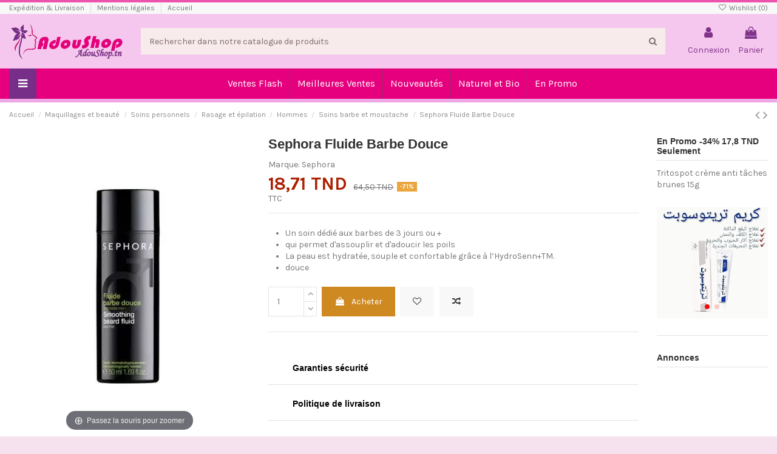

--- FILE ---
content_type: text/html; charset=utf-8
request_url: https://adoushop.tn/soins-barbe-et-moustache/sephora-fluide-barbe-douce
body_size: 36653
content:
<!doctype html>
<html lang="fr">

<head>
    
        
  <meta charset="utf-8">


  <meta http-equiv="x-ua-compatible" content="ie=edge">



  


  
  



  <title>Sephora Fluide Barbe Douce à prix pas cher</title>
  
    
  
  
    
  
  <meta name="description" content="Commande en ligne votre Fluide Barbe Douce sur AdouShop ✔ Achat Soins barbe &amp; moustache Sephora pas cher, ⚡ Meilleur prix en tunisie 🤑 Prix en Dinar tunisien 🤑  Achetez en ligne et paiement à la livraison 🚚">
  <meta name="keywords" content="">
      <meta name="robots" content="index,index">
    
      <link rel="canonical" href="https://adoushop.tn/soins-barbe-et-moustache/sephora-fluide-barbe-douce">
    

  
      

  
     




  


  

  
    


  
    
  



    <meta property="og:type" content="product">
    <meta property="og:url" content="https://adoushop.tn/soins-barbe-et-moustache/sephora-fluide-barbe-douce">
    <meta property="og:title" content="Sephora Fluide Barbe Douce à prix pas cher">
    <meta property="og:site_name" content="AdouShop">
    <meta property="og:description" content="Commande en ligne votre Fluide Barbe Douce sur AdouShop ✔ Achat Soins barbe &amp; moustache Sephora pas cher, ⚡ Meilleur prix en tunisie 🤑 Prix en Dinar tunisien 🤑  Achetez en ligne et paiement à la livraison 🚚">
            <meta property="og:image" content="https://adoushop.tn/1595-thickbox_default/sephora-fluide-barbe-douce.jpg">
        <meta property="og:image:width" content="1100">
        <meta property="og:image:height" content="1422">
    




      <meta name="viewport" content="initial-scale=1,user-scalable=no,maximum-scale=1,width=device-width">
  




  <link rel="icon" type="image/vnd.microsoft.icon" href="https://adoushop.tn/img/favicon.ico?1613689094">
  <link rel="shortcut icon" type="image/x-icon" href="https://adoushop.tn/img/favicon.ico?1613689094">
    




      <link rel="preload" href="https://adoushop.tn/themes/warehouse/assets/cache/theme-214d032890.css" as="style" onload="this.onload=null;this.rel='stylesheet'">
    <noscript><link rel="stylesheet" href="https://adoushop.tn/themes/warehouse/assets/cache/theme-214d032890.css"></noscript>




<link rel="preload" as="font"
      href="https://adoushop.tn/themes/warehouse/assets/css/font-awesome/fonts/fontawesome-webfont.woff?v=4.7.0"
      type="font/woff" crossorigin="anonymous">
<link rel="preload" as="font"
      href="https://adoushop.tn/themes/warehouse/assets/css/font-awesome/fonts/fontawesome-webfont.woff2?v=4.7.0"
      type="font/woff2" crossorigin="anonymous">


<link  rel="preload stylesheet"  as="style" href="https://adoushop.tn/themes/warehouse/assets/css/font-awesome/css/font-awesome-preload.css"
       type="text/css" crossorigin="anonymous">





  

  <script>
        var LS_Meta = {"v":"6.6.9"};
        var btPixel = {"btnAddToWishlist":"a[id=\"wishlist_button\"]","tagContent":{"sPixel":"664167558995264","aDynTags":{"content_type":{"label":"content_type","value":"product"},"content_ids":{"label":"content_ids","value":"889"},"value":{"label":"value","value":18.71},"currency":{"label":"currency","value":"TND"},"content_name":{"label":"content_name","value":"Sephora Fluide Barbe Douce"},"content_category":{"label":"content_category","value":"Soins barbe et moustache"}},"sCR":"\n","aTrackingType":{"label":"tracking_type","value":"ViewContent"},"sJsObjName":"oPixelFacebook"},"tagContentApi":"w9PWmDwDVZUGzAO9poOGoH7mDYlN6fvAyHf39FttCi7LoR2iaG\/IQc9nI97dTWDvyH1bI5JFCDa9UhpjJ7k9EtxuSweUbtvDBZgbhsbDj+Cg8FWmJ1M\/76JMGbYS9fAUUJUv35Ivxxkj+\/WEWoBaojkIOGpvbsqHwxz8yVCYOyA+lnruxWzOYaaLBrk+XyaKdsgFVKurmpmQc8UPJFNQ\/eAPN\/EPLsJiNE9W6kf4rarLPmMZD6KgSwWwLl9PlZkgVe+OAg6mMpDc2NDCJQoZxTikEPrhjpw9gD6jOcmIA5U14b+7\/Y2GhT+jqDymCBDhJLMqz17UBkFLFHaPeq6doZHdT9bJF2qc1LkCRsXkDzpoeQNFfVNd9xOMn+OVjfFjBN5a63NPF+IA6dfk8NAnKgjWCwtDNCzxzVOeRkeH8GAoIMHeYDK35xXIl9IS7cSglhIj2k9eAy1eHOt\/Kca8teK\/fMDIm+Hr3gBED6cInLJPU5QdTlf7r9yWcv3ol09vokW+kyDRTJfbcwOkiGSGQAUK02cRsIh+c7KKvnMvDbTr1CX58wF0XdHunzVas0ajWPdcOD3E7IYwk+0LlZAmyjrLpUmu23gkv9T9yLO9qr3tB7uJS85sm522U9SB\/3H8T9+B+DIaGCqEt9hRKR0TsvkvkiMRv9Fr4ZBVx8IiShw=","ApiToken":"6d11e0cfafc11e5c77105069583f545c","pixel_id":"664167558995264","bUseConsent":"0","iConsentConsentLvl":0,"bConsentHtmlElement":"#12548","bConsentHtmlElementSecond":"","bUseAxeption":"0","token":"93082195dbeb943b00bd8ca572b59a08","ajaxUrl":"https:\/\/adoushop.tn\/module\/facebookproductad\/ajax","external_id":0,"useAdvancedMatching":true,"advancedMatchingData":false,"eventId":"1613","fbdaSeparator":"v","pixelCurrency":"TND","comboExport":"0","prefix":"","prefixLang":"","useConversionApi":"1","useApiForPageView":"1","currentPage":"product","id_order":false,"id_product_attribute":false};
        var elementorFrontendConfig = {"isEditMode":"","stretchedSectionContainer":"","instagramToken":"","is_rtl":false,"ajax_csfr_token_url":"https:\/\/adoushop.tn\/module\/iqitelementor\/Actions?process=handleCsfrToken&ajax=1"};
        var etsSeoFo = {"currentController":"product","conf":{"removeId":true}};
        var iqitTheme = {"rm_sticky":"down","rm_breakpoint":0,"op_preloader":"0","cart_style":"floating","cart_confirmation":"notification","h_layout":"2","f_fixed":0,"f_layout":"2","h_absolute":"0","h_sticky":"header","hw_width":"fullwidth","mm_content":"separate","hm_submenu_width":"default","h_search_type":"full","pl_lazyload":false,"pl_infinity":true,"pl_rollover":true,"pl_crsl_autoplay":true,"pl_slider_ld":4,"pl_slider_d":3,"pl_slider_t":3,"pl_slider_p":1,"pp_thumbs":"bottom","pp_zoom":"inner","pp_image_layout":"carousel","pp_tabs":"tabha","pl_grid_qty":false};
        var iqitcompare = {"nbProducts":0};
        var iqitcountdown_days = "d.";
        var iqitextendedproduct = {"speed":"70","hook":"modal"};
        var iqitfdc_from = 0;
        var iqitmegamenu = {"sticky":"false","containerSelector":"#wrapper > .container"};
        var iqitreviews = [];
        var iqitwishlist = {"nbProducts":0};
        var jxsearch_highlight = "1";
        var jxsearch_itemstoshow = "10";
        var jxsearch_minlength = "3";
        var jxsearch_navigation = "1";
        var jxsearch_navigation_position = "bottom";
        var jxsearch_pager = "1";
        var jxsearch_showall_text = "Afficher tous les r\u00e9sultats(%s plus)";
        var jxsearch_showallresults = "1";
        var prestashop = {"cart":{"products":[],"totals":{"total":{"type":"total","label":"Total","amount":0,"value":"0,00\u00a0TND"},"total_including_tax":{"type":"total","label":"Total TTC","amount":0,"value":"0,00\u00a0TND"},"total_excluding_tax":{"type":"total","label":"Total HT :","amount":0,"value":"0,00\u00a0TND"}},"subtotals":{"products":{"type":"products","label":"Sous-total","amount":0,"value":"0,00\u00a0TND"},"discounts":null,"shipping":{"type":"shipping","label":"Livraison","amount":0,"value":""},"tax":null},"products_count":0,"summary_string":"0 articles","vouchers":{"allowed":0,"added":[]},"discounts":[],"minimalPurchase":1,"minimalPurchaseRequired":"Un montant total de 1,00\u00a0TND HT minimum est requis pour valider votre commande. Le montant actuel de votre commande est de 0,00\u00a0TND HT."},"currency":{"id":2,"name":"Dinar tunisien","iso_code":"TND","iso_code_num":"788","sign":"TND"},"customer":{"lastname":null,"firstname":null,"email":null,"birthday":null,"newsletter":null,"newsletter_date_add":null,"optin":null,"website":null,"company":null,"siret":null,"ape":null,"is_logged":false,"gender":{"type":null,"name":null},"addresses":[]},"country":{"id_zone":"4","id_currency":"0","call_prefix":"216","iso_code":"TN","active":"1","contains_states":"0","need_identification_number":"0","need_zip_code":"1","zip_code_format":"","display_tax_label":"1","name":"Tunisie","id":210},"language":{"name":"Fran\u00e7ais (French)","iso_code":"fr","locale":"fr-FR","language_code":"fr","active":"1","is_rtl":"0","date_format_lite":"d\/m\/Y","date_format_full":"d\/m\/Y H:i:s","id":1},"page":{"title":"","canonical":"https:\/\/adoushop.tn\/soins-barbe-et-moustache\/sephora-fluide-barbe-douce","meta":{"title":"Sephora Fluide Barbe Douce \u00e0 prix pas cher","description":"Commande en ligne votre Fluide Barbe Douce sur AdouShop \u2714 Achat Soins barbe & moustache Sephora pas cher, \u26a1 Meilleur prix en tunisie \ud83e\udd11 Prix en Dinar tunisien \ud83e\udd11  Achetez en ligne et paiement \u00e0 la livraison \ud83d\ude9a","keywords":"","robots":"index"},"page_name":"product","body_classes":{"lang-fr":true,"lang-rtl":false,"country-TN":true,"currency-TND":true,"layout-full-width":true,"page-product":true,"tax-display-enabled":true,"page-customer-account":false,"product-id-889":true,"product-Sephora Fluide Barbe Douce":true,"product-id-category-153":true,"product-id-manufacturer-138":true,"product-id-supplier-0":true,"product-available-for-order":true},"admin_notifications":[],"password-policy":{"feedbacks":{"0":"Tr\u00e8s faible","1":"Faible","2":"Moyenne","3":"Fort","4":"Tr\u00e8s fort","Straight rows of keys are easy to guess":"Les suites de touches sur le clavier sont faciles \u00e0 deviner","Short keyboard patterns are easy to guess":"Les mod\u00e8les courts sur le clavier sont faciles \u00e0 deviner.","Use a longer keyboard pattern with more turns":"Utilisez une combinaison de touches plus longue et plus complexe.","Repeats like \"aaa\" are easy to guess":"Les r\u00e9p\u00e9titions (ex. : \"aaa\") sont faciles \u00e0 deviner.","Repeats like \"abcabcabc\" are only slightly harder to guess than \"abc\"":"Les r\u00e9p\u00e9titions (ex. : \"abcabcabc\") sont seulement un peu plus difficiles \u00e0 deviner que \"abc\".","Sequences like abc or 6543 are easy to guess":"Les s\u00e9quences (ex. : abc ou 6543) sont faciles \u00e0 deviner.","Recent years are easy to guess":"Les ann\u00e9es r\u00e9centes sont faciles \u00e0 deviner.","Dates are often easy to guess":"Les dates sont souvent faciles \u00e0 deviner.","This is a top-10 common password":"Ce mot de passe figure parmi les 10 mots de passe les plus courants.","This is a top-100 common password":"Ce mot de passe figure parmi les 100 mots de passe les plus courants.","This is a very common password":"Ceci est un mot de passe tr\u00e8s courant.","This is similar to a commonly used password":"Ce mot de passe est similaire \u00e0 un mot de passe couramment utilis\u00e9.","A word by itself is easy to guess":"Un mot seul est facile \u00e0 deviner.","Names and surnames by themselves are easy to guess":"Les noms et les surnoms seuls sont faciles \u00e0 deviner.","Common names and surnames are easy to guess":"Les noms et les pr\u00e9noms courants sont faciles \u00e0 deviner.","Use a few words, avoid common phrases":"Utilisez quelques mots, \u00e9vitez les phrases courantes.","No need for symbols, digits, or uppercase letters":"Pas besoin de symboles, de chiffres ou de majuscules.","Avoid repeated words and characters":"\u00c9viter de r\u00e9p\u00e9ter les mots et les caract\u00e8res.","Avoid sequences":"\u00c9viter les s\u00e9quences.","Avoid recent years":"\u00c9vitez les ann\u00e9es r\u00e9centes.","Avoid years that are associated with you":"\u00c9vitez les ann\u00e9es qui vous sont associ\u00e9es.","Avoid dates and years that are associated with you":"\u00c9vitez les dates et les ann\u00e9es qui vous sont associ\u00e9es.","Capitalization doesn't help very much":"Les majuscules ne sont pas tr\u00e8s utiles.","All-uppercase is almost as easy to guess as all-lowercase":"Un mot de passe tout en majuscules est presque aussi facile \u00e0 deviner qu'un mot de passe tout en minuscules.","Reversed words aren't much harder to guess":"Les mots invers\u00e9s ne sont pas beaucoup plus difficiles \u00e0 deviner.","Predictable substitutions like '@' instead of 'a' don't help very much":"Les substitutions pr\u00e9visibles comme '\"@\" au lieu de \"a\" n'aident pas beaucoup.","Add another word or two. Uncommon words are better.":"Ajoutez un autre mot ou deux. Pr\u00e9f\u00e9rez les mots peu courants."}}},"shop":{"name":"AdouShop","logo":"https:\/\/adoushop.tn\/img\/adoushop-logo-1613689094.jpg","stores_icon":"https:\/\/adoushop.tn\/img\/logo_stores.png","favicon":"https:\/\/adoushop.tn\/img\/favicon.ico"},"core_js_public_path":"\/themes\/","urls":{"base_url":"https:\/\/adoushop.tn\/","current_url":"https:\/\/adoushop.tn\/soins-barbe-et-moustache\/sephora-fluide-barbe-douce","shop_domain_url":"https:\/\/adoushop.tn","img_ps_url":"https:\/\/adoushop.tn\/img\/","img_cat_url":"https:\/\/adoushop.tn\/img\/c\/","img_lang_url":"https:\/\/adoushop.tn\/img\/l\/","img_prod_url":"https:\/\/adoushop.tn\/img\/p\/","img_manu_url":"https:\/\/adoushop.tn\/img\/m\/","img_sup_url":"https:\/\/adoushop.tn\/img\/su\/","img_ship_url":"https:\/\/adoushop.tn\/img\/s\/","img_store_url":"https:\/\/adoushop.tn\/img\/st\/","img_col_url":"https:\/\/adoushop.tn\/img\/co\/","img_url":"https:\/\/adoushop.tn\/themes\/warehouse\/assets\/img\/","css_url":"https:\/\/adoushop.tn\/themes\/warehouse\/assets\/css\/","js_url":"https:\/\/adoushop.tn\/themes\/warehouse\/assets\/js\/","pic_url":"https:\/\/adoushop.tn\/upload\/","theme_assets":"https:\/\/adoushop.tn\/themes\/warehouse\/assets\/","theme_dir":"https:\/\/adoushop.tn\/themes\/warehouse\/","pages":{"address":"https:\/\/adoushop.tn\/adresse","addresses":"https:\/\/adoushop.tn\/adresses","authentication":"https:\/\/adoushop.tn\/connexion","manufacturer":"https:\/\/adoushop.tn\/marques","cart":"https:\/\/adoushop.tn\/panier","category":"https:\/\/adoushop.tn\/index.php?controller=category","cms":"https:\/\/adoushop.tn\/index.php?controller=cms","contact":"https:\/\/adoushop.tn\/nous-contacter","discount":"https:\/\/adoushop.tn\/reduction","guest_tracking":"https:\/\/adoushop.tn\/suivi-commande-invite","history":"https:\/\/adoushop.tn\/historique-commandes","identity":"https:\/\/adoushop.tn\/identite","index":"https:\/\/adoushop.tn\/","my_account":"https:\/\/adoushop.tn\/mon-compte","order_confirmation":"https:\/\/adoushop.tn\/confirmation-commande","order_detail":"https:\/\/adoushop.tn\/index.php?controller=order-detail","order_follow":"https:\/\/adoushop.tn\/suivi-commande","order":"https:\/\/adoushop.tn\/commande","order_return":"https:\/\/adoushop.tn\/index.php?controller=order-return","order_slip":"https:\/\/adoushop.tn\/avoirs","pagenotfound":"https:\/\/adoushop.tn\/page-introuvable","password":"https:\/\/adoushop.tn\/recuperation-mot-de-passe","pdf_invoice":"https:\/\/adoushop.tn\/index.php?controller=pdf-invoice","pdf_order_return":"https:\/\/adoushop.tn\/index.php?controller=pdf-order-return","pdf_order_slip":"https:\/\/adoushop.tn\/index.php?controller=pdf-order-slip","prices_drop":"https:\/\/adoushop.tn\/promotions","product":"https:\/\/adoushop.tn\/index.php?controller=product","registration":"https:\/\/adoushop.tn\/index.php?controller=registration","search":"https:\/\/adoushop.tn\/recherche","sitemap":"https:\/\/adoushop.tn\/plan du site","stores":"https:\/\/adoushop.tn\/magasins","supplier":"https:\/\/adoushop.tn\/fournisseur","new_products":"https:\/\/adoushop.tn\/nouveaux-produits","brands":"https:\/\/adoushop.tn\/marques","register":"https:\/\/adoushop.tn\/index.php?controller=registration","order_login":"https:\/\/adoushop.tn\/commande?login=1"},"alternative_langs":[],"actions":{"logout":"https:\/\/adoushop.tn\/?mylogout="},"no_picture_image":{"bySize":{"small_default":{"url":"https:\/\/adoushop.tn\/img\/p\/fr-default-small_default.jpg","width":98,"height":127},"cart_default":{"url":"https:\/\/adoushop.tn\/img\/p\/fr-default-cart_default.jpg","width":125,"height":162},"home_default":{"url":"https:\/\/adoushop.tn\/img\/p\/fr-default-home_default.jpg","width":236,"height":305},"large_default":{"url":"https:\/\/adoushop.tn\/img\/p\/fr-default-large_default.jpg","width":381,"height":492},"medium_default":{"url":"https:\/\/adoushop.tn\/img\/p\/fr-default-medium_default.jpg","width":452,"height":584},"thickbox_default":{"url":"https:\/\/adoushop.tn\/img\/p\/fr-default-thickbox_default.jpg","width":1100,"height":1422}},"small":{"url":"https:\/\/adoushop.tn\/img\/p\/fr-default-small_default.jpg","width":98,"height":127},"medium":{"url":"https:\/\/adoushop.tn\/img\/p\/fr-default-large_default.jpg","width":381,"height":492},"large":{"url":"https:\/\/adoushop.tn\/img\/p\/fr-default-thickbox_default.jpg","width":1100,"height":1422},"legend":""}},"configuration":{"display_taxes_label":true,"display_prices_tax_incl":true,"is_catalog":false,"show_prices":true,"opt_in":{"partner":true},"quantity_discount":{"type":"price","label":"Prix unitaire"},"voucher_enabled":0,"return_enabled":0},"field_required":[],"breadcrumb":{"links":[{"title":"Accueil","url":"https:\/\/adoushop.tn\/"},{"title":"Maquillages et beaut\u00e9","url":"https:\/\/adoushop.tn\/maquillages-et-beaute"},{"title":"Soins personnels","url":"https:\/\/adoushop.tn\/soins-personnels"},{"title":"Rasage et \u00e9pilation","url":"https:\/\/adoushop.tn\/rasage-et-epilation"},{"title":"Hommes","url":"https:\/\/adoushop.tn\/hommes"},{"title":"Soins barbe et moustache","url":"https:\/\/adoushop.tn\/soins-barbe-et-moustache"},{"title":"Sephora Fluide Barbe Douce","url":"https:\/\/adoushop.tn\/soins-barbe-et-moustache\/sephora-fluide-barbe-douce"}],"count":7},"link":{"protocol_link":"https:\/\/","protocol_content":"https:\/\/"},"time":1769337018,"static_token":"93082195dbeb943b00bd8ca572b59a08","token":"fc0d7d5aed849860efb5916ea8b56f10","debug":false};
        var psemailsubscription_subscription = "https:\/\/adoushop.tn\/module\/ps_emailsubscription\/subscription";
        var psr_icon_color = "#F19D76";
        var search_url_local = "https:\/\/adoushop.tn\/module\/jxsearch\/ajaxsearch";
        var use_blog_search = false;
        var use_jx_ajax_search = true;
      </script>



  
<!-- Magic Zoom Plus Prestashop module version v5.10.3 [v1.6.94:v5.3.7] -->
<script type="text/javascript">window["mgctlbx$Pltm"] = "Prestashop";</script>
<link type="text/css" href="/modules/magiczoomplus/views/css/magicscroll.css" rel="stylesheet" media="screen" />
<script type="text/javascript" src="/modules/magiczoomplus/views/js/magicscroll.js"></script>
<script type="text/javascript">
	MagicScrollOptions = {
		'width':'auto',
		'height':'auto',
		'orientation':'horizontal',
		'mode':'scroll',
		'items':'3',
		'speed':600,
		'autoplay':0,
		'loop':'infinite',
		'step':'auto',
		'arrows':'inside',
		'pagination':false,
		'easing':'cubic-bezier(.8, 0, .5, 1)',
		'scrollOnWheel':'auto',
		'lazy-load':false
	}
</script>

<!-- Magic Zoom Plus Prestashop module version v5.10.3 [v1.6.94:v5.3.7] -->
<script type="text/javascript">window["mgctlbx$Pltm"] = "Prestashop";</script>
<link type="text/css" href="/modules/magiczoomplus/views/css/magiczoomplus.css" rel="stylesheet" media="screen" />
<link type="text/css" href="/modules/magiczoomplus/views/css/magiczoomplus.module.css" rel="stylesheet" media="screen" />
<script type="text/javascript" src="/modules/magiczoomplus/views/js/magiczoomplus.js"></script>
<script type="text/javascript" src="/modules/magiczoomplus/views/js/magictoolbox.utils.js"></script>
<script type="text/javascript">
	var mzOptions = {
		'zoomWidth':'100%',
		'zoomHeight':'100%',
		'zoomPosition':'right',
		'zoomDistance':50,
		'selectorTrigger':'click',
		'transitionEffect':true,
		'lazyZoom':false,
		'rightClick':false,
		'cssClass':'',
		'zoomMode':'zoom',
		'zoomOn':'hover',
		'upscale':true,
		'smoothing':true,
		'variableZoom':false,
		'zoomCaption':'off',
		'expand':'window',
		'expandZoomMode':'zoom',
		'expandZoomOn':'click',
		'expandCaption':true,
		'closeOnClickOutside':true,
		'hint':'once',
		'textHoverZoomHint':'Hover to zoom',
		'textClickZoomHint':'Click to zoom',
		'textExpandHint':'Click to expand',
		'textBtnClose':'Close',
		'textBtnNext':'Next',
		'textBtnPrev':'Previous'
	}
</script>
<script type="text/javascript">
	var mzMobileOptions = {
		'zoomMode':'off',
		'textHoverZoomHint':'Touch to zoom',
		'textClickZoomHint':'Double tap or pinch to zoom',
		'textExpandHint':'Tap to expand'
	}
</script>

<script type="text/javascript">
    var isPrestaShop15x = true;
    var isPrestaShop1541 = true;
    var isPrestaShop156x = true;
    var isPrestaShop16x = true;
    var isPrestaShop17x = true;
    var mEvent = 'click';
    var originalLayout = false;
    var m360AsPrimaryImage = true && (typeof(window['Magic360']) != 'undefined');
    var useMagicScroll = true;
    var scrollItems = 3;
    var isProductMagicScrollStopped = true;
    var doWaitForMagicScrollToStart = false;
    MagicScrollOptions['onReady'] = function(id) {
        //console.log('MagicScroll onReady: ', id);
        if (id == 'MagicToolboxSelectors889') {
            isProductMagicScrollStopped = false;
            doWaitForMagicScrollToStart = false;
        }
    }
    MagicScrollOptions['onStop'] = function(id) {
        //console.log('MagicScroll onStop: ', id);
        if (id == 'MagicToolboxSelectors889') {
            isProductMagicScrollStopped = true;
        }
    }

    var isProductMagicZoomReady = false;
    var allowHighlightActiveSelectorOnUpdate = true;
    mzOptions['onZoomReady'] = function(id) {
        //console.log('MagicZoomPlus onZoomReady: ', id);
        if (id == 'MagicZoomPlusImageMainImage') {
            isProductMagicZoomReady = true;
        }
    }
    mzOptions['onUpdate'] = function(id, oldA, newA) {
        //console.log('MagicZoomPlus onUpdate: ', id);
        if (allowHighlightActiveSelectorOnUpdate) {
            mtHighlightActiveSelector(newA);
        }
        allowHighlightActiveSelectorOnUpdate = true;
    }


</script>
<script type="text/javascript" src="/modules/magiczoomplus/views/js/product17.js"></script>

<script type="text/javascript" src="/modules/magiczoomplus/views/js/switch.js"></script>
<script type="text/javascript">
var text_sent_successfully= 'Bien envoyé';
var ets_mp_text_confim_payment ='Confirmez-vous que vous avez effectué le paiement?';
</script>
<meta name="generator" content="Powered by Creative Slider 6.6.9 - Multi-Purpose, Responsive, Parallax, Mobile-Friendly Slider Module for PrestaShop." />
<meta name="google-site-verification" content="nb_jWrQMkfhy_1JZPFw6RdhGlyxwZ27OKCpdZ8N3Oic" /><script src="https://unpkg.com/webp-hero@0.0.0-dev.21/dist-cjs/polyfills.js" defer></script>
<script src="https://unpkg.com/webp-hero@0.0.0-dev.21/dist-cjs/webp-hero.bundle.js" defer></script>
<script>
    var webpMachine = new webpHero.WebpMachine()
    webpMachine.polyfillDocument()
</script><script async src="https://www.googletagmanager.com/gtag/js?id=G-SX2NHDMKNE"></script>
<script>
  window.dataLayer = window.dataLayer || [];
  function gtag(){dataLayer.push(arguments);}
  gtag('js', new Date());
  gtag(
    'config',
    'G-SX2NHDMKNE',
    {
      'debug_mode':false
      , 'anonymize_ip': true                }
  );
</script>


<!-- Microdatos LocalBusiness -->
	
<script type="application/ld+json" id="adpmicrodatos-localbusiness-ps17v5.2.1">
{
    "name":"AdouShop",
    "url": "https:\/\/adoushop.tn\/",
    "email" : "contact@adoushop.tn",
    "address": {
        "@type": "PostalAddress",
        "addressLocality": "",
        "postalCode": "",
        "streetAddress": "",
        "addressRegion": "",
        "addressCountry": "TN"
    },
    "image": {
            "@type": "ImageObject",
            "url":  "https://adoushop.tn/img/adoushop-logo-1613689094.jpg"
    },
        "priceRange": "1.41 - 2500",
    "telephone": "+21628343718",
    
        
    "@type": "LocalBusiness",
    "@context": "http://schema.org"
}
</script>

<!-- Microdatos Webpage -->
	
<script type="application/ld+json" id="adpmicrodatos-webpage-ps17v5.2.1">
{
    "@context": "http://schema.org",
    "@type" : "WebPage",
    "isPartOf": [{
        "@type":"WebSite",
        "url":  "https://adoushop.tn/",
        "name": "AdouShop"
    }],
    "name": "Sephora Fluide Barbe Douce \u00e0 prix pas cher",
    "url": "https://adoushop.tn/soins-barbe-et-moustache/sephora-fluide-barbe-douce"
}
</script>



<!-- Microdatos Breadcrumb -->
	<script type="application/ld+json" id="adpmicrodatos-breadcrumblist-ps17v5.2.1">
    {
        "itemListElement": [
            {
                "item": "https:\/\/adoushop.tn\/maquillages-et-beaute",
                "name": "Maquillages et beaut\u00e9",
                "position": 1,
                "@type": "ListItem"
            }, 
            {
                "item": "https:\/\/adoushop.tn\/soins-personnels",
                "name": "Soins personnels",
                "position": 2,
                "@type": "ListItem"
            }, 
            {
                "item": "https:\/\/adoushop.tn\/rasage-et-epilation",
                "name": "Rasage et \u00e9pilation",
                "position": 3,
                "@type": "ListItem"
            }, 
            {
                "item": "https:\/\/adoushop.tn\/hommes",
                "name": "Hommes",
                "position": 4,
                "@type": "ListItem"
            }, 
            {
                "item": "https:\/\/adoushop.tn\/soins-barbe-et-moustache",
                "name": "Soins barbe et moustache",
                "position": 5,
                "@type": "ListItem"
            } 
        ],
        "@context": "https://schema.org/",
        "@type": "BreadcrumbList"
    }
</script>

<!-- Microdatos Producto -->
			<script type="application/ld+json" id="adpmicrodatos-product-ps17v5.2.1">
{
    "name": "Sephora Fluide Barbe Douce",
    "image": ["https:\/\/adoushop.tn\/1595-large_default\/sephora-fluide-barbe-douce.jpg"],
    "url": "https:\/\/adoushop.tn\/soins-barbe-et-moustache\/sephora-fluide-barbe-douce",
    "productID": 889,
    "category": "soins-barbe-et-moustache",
    "brand": {
        "@type": "Brand",
        "name": "Sephora"
    },
    "description": "\n\tUn soin d\u00e9di\u00e9 aux barbes de 3 jours ou +\n\tqui permet d'assouplir et d'adoucir les poils\n\tLa peau est hydrat\u00e9e, souple et confortable gr\u00e2ce \u00e0 l\u2019HydroSenn+TM.\n\tdouce\u00a0\n",
     "offers": {
        "availability": "https://schema.org/InStock",
          "price": "18.70",
        "priceCurrency": "TND",
        "url": "https:\/\/adoushop.tn\/soins-barbe-et-moustache\/sephora-fluide-barbe-douce",
              "itemCondition": "https://schema.org/NewCondition",
                    "@type": "Offer"
  },    "isRelatedTo": [
        {
            "productID": "490",
            "name": "Asi Rasoir - Metal - Blanc",
            "image": "https:\/\/adoushop.tn\/902-large_default\/asi-rasoir-metal-blanc.jpg",
            "url": "https:\/\/adoushop.tn\/soins-barbe-et-moustache\/asi-rasoir-metal-blanc",
            "category": "soins-barbe-et-moustache",
            "brand": {
                "name": "Asi",
                "@type": "Brand"
            },
            "description": "\n\tMarque : Asi Tunisie\n\tCouleur : Blanc\n\tMati\u00e8re :\u00a0 m\u00e9tal\n\tDouble bord classique\n\tId\u00e9al pour un rasage professionnel\u00a0\n",
     "offers": {
        "availability": "https://schema.org/InStock",
          "price": "16.50",
        "priceCurrency": "TND",
        "url": "https:\/\/adoushop.tn\/soins-barbe-et-moustache\/asi-rasoir-metal-blanc",
              "itemCondition": "https://schema.org/NewCondition",
                    "@type": "Offer"
  },            "@type": "Product"
        }, 
        {
            "productID": "654",
            "name": "NIVEA MEN Gel \u00e0 Raser Deep - 200ml",
            "image": "https:\/\/adoushop.tn\/1184-large_default\/nivea-men-gel-a-raser-deep-200ml.jpg",
            "url": "https:\/\/adoushop.tn\/soins-barbe-et-moustache\/nivea-men-gel-a-raser-deep-200ml",
            "category": "soins-barbe-et-moustache",
            "brand": {
                "name": "NIVEA MEN",
                "@type": "Brand"
            },
            "description": "\n\tPr\u00e9pare les cheveux et prot\u00e8ge la peau\n\tAgit comme un bouclier glissant sur la peau\n\tNe laisse rien d'autre qu'une sensation de peau propre\n\tFormule au charbon noirTol\u00e9rance cutan\u00e9e test\u00e9e sous contr\u00f4le dermatologique\n",
     "offers": {
        "availability": "https://schema.org/InStock",
          "price": "15.50",
        "priceCurrency": "TND",
        "url": "https:\/\/adoushop.tn\/soins-barbe-et-moustache\/nivea-men-gel-a-raser-deep-200ml",
              "itemCondition": "https://schema.org/NewCondition",
                    "@type": "Offer"
  },            "@type": "Product"
        }, 
        {
            "productID": "756",
            "name": "NIVEA MEN Mousse \u00e0 Raser Hydratante - 200ml",
            "image": "https:\/\/adoushop.tn\/1356-large_default\/nivea-men-mousse-a-raser-hydratante-200ml.jpg",
            "url": "https:\/\/adoushop.tn\/soins-barbe-et-moustache\/nivea-men-mousse-a-raser-hydratante-200ml",
            "category": "soins-barbe-et-moustache",
            "brand": {
                "name": "NIVEA MEN",
                "@type": "Brand"
            },
            "description": "\n\tAdoucit vos poils de barbe\n\tVous donne un glissement de rasoir lisse et un rasage confortable\n\tProt\u00e8ge votre peau des entailles, coupures et tiraillements\n\tSoutient la barri\u00e8re naturelle de votre peauSans alcool et aluminium\n",
     "offers": {
        "availability": "https://schema.org/InStock",
          "price": "12.50",
        "priceCurrency": "TND",
        "url": "https:\/\/adoushop.tn\/soins-barbe-et-moustache\/nivea-men-mousse-a-raser-hydratante-200ml",
              "itemCondition": "https://schema.org/NewCondition",
                    "@type": "Offer"
  },            "@type": "Product"
        }, 
        {
            "productID": "1522",
            "name": "Dr Rashell beard Oil - vitamine C - 30 ml",
            "image": "https:\/\/adoushop.tn\/2800-large_default\/dr-rashell-beard-oil-vitamine-c-30-ml.jpg",
            "url": "https:\/\/adoushop.tn\/soins-barbe-et-moustache\/dr-rashell-beard-oil-vitamine-c-30-ml",
            "category": "soins-barbe-et-moustache",
            "brand": {
                "name": "Dr Rashell",
                "@type": "Brand"
            },
            "description": "Rend instantan\u00e9ment votre barbe plus \u00e9paisseContient de la vitamine C pour un effet anti-\u00e2geSoulage la s\u00e9cheresse et les d\u00e9mangeaisonsPousse et maintient une barbe sainePeut aider \u00e0 r\u00e9duire la perte de prot\u00e9ines dans les cheveuxDLC:02\/2022",
     "offers": {
        "availability": "https://schema.org/InStock",
          "price": "24.73",
        "priceCurrency": "TND",
        "url": "https:\/\/adoushop.tn\/soins-barbe-et-moustache\/dr-rashell-beard-oil-vitamine-c-30-ml",
              "itemCondition": "https://schema.org/NewCondition",
                    "@type": "Offer"
  },            "@type": "Product"
        } 
    ],    "@context": "https://schema.org/",
    "@type": "Product"
}
</script>
	
	
	

<script>

!function(f,b,e,v,n,t,s){if(f.fbq)return;n=f.fbq=function(){n.callMethod?

n.callMethod.apply(n,arguments):n.queue.push(arguments)};if(!f._fbq)f._fbq=n;

n.push=n;n.loaded=!0;n.version='2.0';n.queue=[];t=b.createElement(e);t.async=!0;

t.src=v;s=b.getElementsByTagName(e)[0];s.parentNode.insertBefore(t,s)}(window,

document,'script','https://connect.facebook.net/en_US/fbevents.js');

fbq('init', '664167558995264'); // Insert your pixel ID here.

fbq('track', 'PageView');


            fbq('track', 'ViewContent', { content_name: 'Sephora Fluide Barbe Douce', content_ids: [889],content_type: 'product',value: '18.705', currency: 'TND'});
    

</script>


<noscript><img height="1" width="1" style="display:none"

src="https://www.facebook.com/tr?id=664167558995264&ev=PageView&noscript=1"

/></noscript>
	
<meta data-module="adp-og-begin_p17Xv4.0.1" />

<meta property="og:url" content="https://adoushop.tn/soins-barbe-et-moustache/sephora-fluide-barbe-douce" />

	<meta property="fb:app_id" content="334164709067992" />
	<meta property="og:site_name" content="AdouShop" />
	<meta property="og:locale" content="FR" />
	
	<meta property="og:type" content="product" />

<meta property="og:title" content="Sephora Fluide Barbe Douce" />

	<meta property="og:description" content="
	Un soin dédié aux barbes de 3 jours ou +
	qui permet d&#039;assouplir et d&#039;adoucir les poils
	La peau est hydratée, souple et confortable grâce à l’HydroSenn+TM.
	douce 
" />

	<meta property="product:retailer_item_id" content="889"/>

	<meta property="og:image" content="https://adoushop.tn/1595-large_default/sephora-fluide-barbe-douce.jpg"/>
			<meta property="og:image:secure_url" content="https://adoushop.tn/1595-large_default/sephora-fluide-barbe-douce.jpg"/>	
				<meta property="og:image:type" content="image/jpeg"/>
				<meta property="og:image:width" content="381"/>
				<meta property="og:image:height" content="492"/>
		
	<meta property="product:availability" content="in stock"/>
	

  	<meta property="product:brand" content="Sephora" />

	<meta property="product:condition" content="new" />

			<meta property="product:pretax_price:amount" content="15.718487" />
		<meta property="product:pretax_price:currency" content="TND" />
				<meta property="product:price:amount" content="18.70" />
		<meta property="product:price:currency" content="TND" />
	



<!-- TwitterCard -->
<meta name="twitter:card" content="summary_large_image">

	<meta property="twitter:title" content="Sephora Fluide Barbe Douce" />

	<meta property="twitter:description" content="
	Un soin dédié aux barbes de 3 jours ou +
	qui permet d&#039;assouplir et d&#039;adoucir les poils
	La peau est hydratée, souple et confortable grâce à l’HydroSenn+TM.
	douce 
" />
	<meta property="twitter:image" content="https://adoushop.tn/1595-large_default/sephora-fluide-barbe-douce.jpg"/>



<meta name="twitter:site" content="AdouShop">

<meta name="twitter:creator" content="AdouShop">

<meta name="twitter:domain" content="https://adoushop.tn/soins-barbe-et-moustache/sephora-fluide-barbe-douce">

<meta data-module="adp-og-end_p17Xv4.0.1" />



    
          <meta property="og:type" content="product">
      <meta property="og:url" content="https://adoushop.tn/soins-barbe-et-moustache/sephora-fluide-barbe-douce">
      <meta property="og:title" content="Sephora Fluide Barbe Douce à prix pas cher">
      <meta property="og:site_name" content="AdouShop">
      <meta property="og:description" content="Commande en ligne votre Fluide Barbe Douce sur AdouShop ✔ Achat Soins barbe &amp; moustache Sephora pas cher, ⚡ Meilleur prix en tunisie 🤑 Prix en Dinar tunisien 🤑  Achetez en ligne et paiement à la livraison 🚚">
      <meta property="og:image" content="https://adoushop.tn/1595-large_default/sephora-fluide-barbe-douce.jpg">
              <meta property="product:pretax_price:amount" content="15.718487">
      <meta property="product:pretax_price:currency" content="TND">
      <meta property="product:price:amount" content="18.71">
      <meta property="product:price:currency" content="TND">
                  <meta name="twitter:title" content="Sephora Fluide Barbe Douce à prix pas cher">
      <meta name="twitter:description" content="Commande en ligne votre Fluide Barbe Douce sur AdouShop ✔ Achat Soins barbe &amp; moustache Sephora pas cher, ⚡ Meilleur prix en tunisie 🤑 Prix en Dinar tunisien 🤑  Achetez en ligne et paiement à la livraison 🚚">
      <meta name="twitter:image" content="https://adoushop.tn/1595-large_default/sephora-fluide-barbe-douce.jpg">
      <meta name="twitter:card" content="summary_large_image">
                                  <meta name="google-site-verification" content="nb_jWrQMkfhy_1JZPFw6RdhGlyxwZ27OKCpdZ8N3Oic" />
                  <script type='application/ld+json' class='ets-seo-schema-graph--main'>
            {"@context":"https://schema.org","@graph":[{"@type":"WebSite","@id":"https://adoushop.tn/#website","url":"https://adoushop.tn/","name":"AdouShop","potentialAction":{"@type":"SearchAction","target":"https://adoushop.tn/search?s={search_term_string}","query-input":"required name=search_term_string"}},{"@type":"Organization","@id":"https://adoushop.tn/#organization","name":"AdouShop","url":"https://adoushop.tn/","sameAs":["https://www.facebook.com/adoushop.tn/","https://www.instagram.com/adoushop.tn/"],"logo":{"@type":"ImageObject","@id":"https://adoushop.tn/#logo","url":"https://adoushop.tn/img/social/163059816438798.jpg","caption":"AdouShop"},"image":{"@id":"https://adoushop.tn/#logo"}},{"@type":"BreadcrumbList","@id":"https://adoushop.tn/#breadcrumb","itemListElement":[{"@type":"ListItem","position":1,"item":{"@type":"WebPage","name":"Accueil","@id":"https://adoushop.tn/","url":"https://adoushop.tn/"}},{"@type":"ListItem","position":2,"item":{"@type":"WebPage","name":"Soins barbe et moustache","@id":"https://adoushop.tn/soins-barbe-et-moustache","url":"https://adoushop.tn/soins-barbe-et-moustache"}},{"@type":"ListItem","position":3,"item":{"@type":"WebPage","name":"Sephora Fluide Barbe Douce","@id":"https://adoushop.tn/soins-barbe-et-moustache/sephora-fluide-barbe-douce","url":"https://adoushop.tn/soins-barbe-et-moustache/sephora-fluide-barbe-douce"}}]}]}
        </script>
    
    </head>

<body id="product" class="lang-fr country-tn currency-tnd layout-full-width page-product tax-display-enabled product-id-889 product-sephora-fluide-barbe-douce product-id-category-153 product-id-manufacturer-138 product-id-supplier-0 product-available-for-order body-desktop-header-style-w-2">


    




    


<main id="main-page-content"  >
    
            

    <header id="header" class="desktop-header-style-w-2">
        
            
  <div class="header-banner">
    
  </div>




            <nav class="header-nav">
        <div class="container">
    
        <div class="row justify-content-between">
            <div class="col col-auto col-md left-nav">
                                            <div class="block-iqitlinksmanager block-iqitlinksmanager-2 block-links-inline d-inline-block">
            <ul>
                                                            <li>
                            <a
                                    href="https://adoushop.tn/content/expedition-livraison"
                                    title="Nos conditions de livraison"                                                                >
                                Expédition &amp; Livraison
                            </a>
                        </li>
                                                                                <li>
                            <a
                                    href="https://adoushop.tn/content/mentions-legales"
                                    title="Mentions légales"                                                                >
                                Mentions légales
                            </a>
                        </li>
                                                                                <li>
                            <a
                                    href="https://adoushop.tn/content/category/accueil"
                                    title=""                                                                >
                                Accueil
                            </a>
                        </li>
                                                </ul>
        </div>
    
            </div>
            <div class="col col-auto center-nav text-center">
                
             </div>
            <div class="col col-auto col-md right-nav text-right">
                <div class="d-inline-block">
    <a href="//adoushop.tn/module/iqitwishlist/view">
        <i class="fa fa-heart-o fa-fw" aria-hidden="true"></i> Wishlist (<span
                id="iqitwishlist-nb"></span>)
    </a>
</div>

             </div>
        </div>

                        </div>
            </nav>
        



<div id="desktop-header" class="desktop-header-style-2">
    
            
<div class="header-top">
    <div id="desktop-header-container" class="container">
        <div class="row align-items-center">
                            <div class="col col-auto col-header-left">
                    <div id="desktop_logo">
                        
  <a href="https://adoushop.tn/">
    <img class="logo img-fluid"
         src="https://adoushop.tn/img/adoushop-logo-1613689094.jpg"
                  alt="AdouShop"
         width="187"
         height="60"
    >
  </a>

                    </div>
                    
                </div>
                <div class="col col-header-center">
                                        <!-- Block search module TOP -->

<!-- Block search module TOP -->
<div id="search_widget" class="search-widget" data-search-controller-url="https://adoushop.tn/module/iqitsearch/searchiqit">
    <form method="get" action="https://adoushop.tn/module/iqitsearch/searchiqit">
        <div class="input-group">
            <input type="text" name="s" value="" data-all-text="Afficher tous les résultats"
                   data-blog-text="Blog post"
                   data-product-text="Product"
                   data-brands-text="Marque"
                   placeholder="Rechercher dans notre catalogue de produits" class="form-control form-search-control" />
            <button type="submit" class="search-btn">
                <i class="fa fa-search"></i>
            </button>
        </div>
    </form>
</div>
<!-- /Block search module TOP -->

<!-- /Block search module TOP -->


                    
                </div>
                        <div class="col col-auto col-header-right">
                <div class="row no-gutters justify-content-end">

                    
                                            <div id="header-user-btn" class="col col-auto header-btn-w header-user-btn-w">
            <a href="https://adoushop.tn/connexion?back=https%3A%2F%2Fadoushop.tn%2Fsoins-barbe-et-moustache%2Fsephora-fluide-barbe-douce"
           title="Identifiez-vous"
           rel="nofollow" class="header-btn header-user-btn">
            <i class="fa fa-user fa-fw icon" aria-hidden="true"></i>
            <span class="title">Connexion</span>
        </a>
    </div>









                                        

                    

                                            
                                                    <div id="ps-shoppingcart-wrapper" class="col col-auto">
    <div id="ps-shoppingcart"
         class="header-btn-w header-cart-btn-w ps-shoppingcart dropdown">
         <div id="blockcart" class="blockcart cart-preview"
         data-refresh-url="//adoushop.tn/module/ps_shoppingcart/ajax">
        <a id="cart-toogle" class="cart-toogle header-btn header-cart-btn" data-toggle="dropdown" data-display="static">
            <i class="fa fa-shopping-bag fa-fw icon" aria-hidden="true"><span class="cart-products-count-btn  d-none">0</span></i>
            <span class="info-wrapper">
            <span class="title">Panier</span>
            <span class="cart-toggle-details">
            <span class="text-faded cart-separator"> / </span>
                            Empty
                        </span>
            </span>
        </a>
        <div id="_desktop_blockcart-content" class="dropdown-menu-custom dropdown-menu">
    <div id="blockcart-content" class="blockcart-content" >
        <div class="cart-title">
            <span class="modal-title">Panier</span>
            <button type="button" id="js-cart-close" class="close">
                <span>×</span>
            </button>
            <hr>
        </div>
                    <span class="no-items">Il n'y a plus d'articles dans votre panier</span>
            </div>
</div> </div>




    </div>
</div>
                                                
                                    </div>
                
            </div>
            <div class="col-12">
                <div class="row">
                    
                </div>
            </div>
        </div>
    </div>
</div>
<div class="container iqit-megamenu-container"><div id="iqitmegamenu-wrapper" class="iqitmegamenu-wrapper iqitmegamenu-all">
	<div class="container container-iqitmegamenu">
		<div id="iqitmegamenu-horizontal" class="iqitmegamenu  clearfix" role="navigation">

			
				<div class="cbp-vertical-on-top">
					
<nav id="cbp-hrmenu1" class="cbp-hrmenu  iqitmegamenu-all cbp-vertical ">
	<div class="cbp-vertical-title"><i class="fa fa-bars cbp-iconbars"></i> <span class="cbp-vertical-title-text">Navigation</span></div>
					<ul id="cbp-hrmenu1-ul">
												<li id="cbp-hrmenu-tab-4" class="cbp-hrmenu-tab cbp-hrmenu-tab-4 ">
	<a role="button" class="cbp-empty-mlink">								 <i class="fa fa fa-angle-double-right cbp-mainlink-icon"></i>																<span>Catégories</span> <i class="fa fa-angle-right cbp-submenu-aindicator"></i>														</a>
														<div class="cbp-hrsub-wrapper">
							<div class="cbp-hrsub col-12">
								<div class="cbp-hrsub-inner">

									
																																	




<div class="row menu_row menu-element  first_rows menu-element-id-1">
                

                                                




    <div class="col-3 cbp-menu-column cbp-menu-element menu-element-id-2 ">
        <div class="cbp-menu-column-inner">
                        
                
                
                    
                                                    <div class="row cbp-categories-row">
                                                                                                            <div class="col-12">
                                            <div class="cbp-category-link-w"><a href="https://adoushop.tn/maquillages-et-beaute"
                                                                                class="cbp-column-title nav-link cbp-category-title">Maquillages et beauté</a>
                                                                                                                                                    
    <ul class="cbp-links cbp-category-tree"><li  class="cbp-hrsub-haslevel2" ><div class="cbp-category-link-w"><a href="https://adoushop.tn/maquillage">Maquillage</a>
    <ul class="cbp-hrsub-level2"><li ><div class="cbp-category-link-w"><a href="https://adoushop.tn/rouge-a-levres">Rouge à lèvres</a></div></li><li ><div class="cbp-category-link-w"><a href="https://adoushop.tn/palettes-de-maquillage">Palettes de maquillage</a></div></li><li  class="cbp-hrsub-haslevel3" ><div class="cbp-category-link-w"><a href="https://adoushop.tn/maquillage-yeux">Maquillage Yeux</a>
    <ul class="cbp-hrsub-level2 cbp-hrsub-level3"><li ><div class="cbp-category-link-w"><a href="https://adoushop.tn/mascara">Mascara</a></div></li><li ><div class="cbp-category-link-w"><a href="https://adoushop.tn/eyeliners">Eyeliners</a></div></li><li ><div class="cbp-category-link-w"><a href="https://adoushop.tn/crayons-et-maquillage-pour-sourcils">Crayons et Maquillage pour Sourcils</a></div></li><li ><div class="cbp-category-link-w"><a href="https://adoushop.tn/crayons-et-khols-yeux">Crayons et Khôls Yeux</a></div></li><li ><div class="cbp-category-link-w"><a href="https://adoushop.tn/fards-et-ombres-a-paupieres">Fards et Ombres à Paupières</a></div></li><li ><div class="cbp-category-link-w"><a href="https://adoushop.tn/anti-cernes-et-correcteurs-yeux">Anti-cernes et Correcteurs Yeux</a></div></li><li ><div class="cbp-category-link-w"><a href="https://adoushop.tn/glitters-et-paillettes-yeux">Glitters et Paillettes Yeux</a></div></li><li ><div class="cbp-category-link-w"><a href="https://adoushop.tn/traitements-et-soins-des-cils">Traitements et Soins des Cils</a></div></li><li ><div class="cbp-category-link-w"><a href="https://adoushop.tn/bases-de-fard-a-paupieres">Bases de Fard à Paupières</a></div></li></ul>
</div></li><li  class="cbp-hrsub-haslevel3" ><div class="cbp-category-link-w"><a href="https://adoushop.tn/vernis-a-ongles-et-manucure">Vernis à Ongles et Manucure</a>
    <ul class="cbp-hrsub-level2 cbp-hrsub-level3"><li ><div class="cbp-category-link-w"><a href="https://adoushop.tn/vernis-a-ongles">Vernis à Ongles</a></div></li><li ><div class="cbp-category-link-w"><a href="https://adoushop.tn/top-coats-et-base-vernis">Top Coats et Base Vernis</a></div></li><li ><div class="cbp-category-link-w"><a href="https://adoushop.tn/nail-art">Nail Art</a></div></li><li ><div class="cbp-category-link-w"><a href="https://adoushop.tn/dissolvants-vernis-a-ongles">Dissolvants Vernis à Ongles</a></div></li><li ><div class="cbp-category-link-w"><a href="https://adoushop.tn/durcisseurs-ongles">Durcisseurs Ongles</a></div></li></ul>
</div></li><li ><div class="cbp-category-link-w"><a href="https://adoushop.tn/demaquillants">Démaquillants</a></div></li><li  class="cbp-hrsub-haslevel3" ><div class="cbp-category-link-w"><a href="https://adoushop.tn/maquillage-levres">Maquillage Lèvres</a>
    <ul class="cbp-hrsub-level2 cbp-hrsub-level3"><li ><div class="cbp-category-link-w"><a href="https://adoushop.tn/gloss-a-levres">Gloss à lèvres</a></div></li><li ><div class="cbp-category-link-w"><a href="https://adoushop.tn/rouges-a-levres">Rouges à Lèvres</a></div></li><li ><div class="cbp-category-link-w"><a href="https://adoushop.tn/repulpeurs-levres">Repulpeurs Lèvres</a></div></li><li ><div class="cbp-category-link-w"><a href="https://adoushop.tn/bases-de-maquillage-levres">Bases de Maquillage Lèvres</a></div></li></ul>
</div></li><li ><div class="cbp-category-link-w"><a href="https://adoushop.tn/coffrets-maquillage">Coffrets Maquillage</a></div></li><li  class="cbp-hrsub-haslevel3" ><div class="cbp-category-link-w"><a href="https://adoushop.tn/maquillage-pour-le-teint">Maquillage pour le Teint</a>
    <ul class="cbp-hrsub-level2 cbp-hrsub-level3"><li ><div class="cbp-category-link-w"><a href="https://adoushop.tn/fonds-de-teint">Fonds de Teint</a></div></li><li ><div class="cbp-category-link-w"><a href="https://adoushop.tn/blushs-et-fards-a-joues">Blushs et Fards à joues</a></div></li><li  class="cbp-hrsub-haslevel3" ><div class="cbp-category-link-w"><a href="https://adoushop.tn/bb-et-cc-cremes">BB et CC Crèmes</a>
    <ul class=""><li ><div class="cbp-category-link-w"><a href="https://adoushop.tn/bb">BB</a></div></li></ul>
</div></li><li ><div class="cbp-category-link-w"><a href="https://adoushop.tn/poudres-de-soleil-et-bronzantes">Poudres de Soleil et Bronzantes</a></div></li><li ><div class="cbp-category-link-w"><a href="https://adoushop.tn/bases-de-teint">Bases de Teint</a></div></li><li ><div class="cbp-category-link-w"><a href="https://adoushop.tn/poudre">Poudre</a></div></li><li ><div class="cbp-category-link-w"><a href="https://adoushop.tn/anti-taches-et-correcteurs-teint">Anti-tâches et Correcteurs Teint</a></div></li></ul>
</div></li></ul>
</div></li><li  class="cbp-hrsub-haslevel2" ><div class="cbp-category-link-w"><a href="https://adoushop.tn/soin-des-cheveux">Soin des cheveux</a>
    <ul class="cbp-hrsub-level2"><li ><div class="cbp-category-link-w"><a href="https://adoushop.tn/shampooing">Shampooing</a></div></li><li  class="cbp-hrsub-haslevel3" ><div class="cbp-category-link-w"><a href="https://adoushop.tn/appareils-et-outils-de-coiffure">Appareils et Outils de Coiffure</a>
    <ul class="cbp-hrsub-level2 cbp-hrsub-level3"><li  class="cbp-hrsub-haslevel3" ><div class="cbp-category-link-w"><a href="https://adoushop.tn/fers-a-friser-et-a-lisser">Fers à friser et à lisser</a>
    <ul class=""><li ><div class="cbp-category-link-w"><a href="https://adoushop.tn/fers-a-lisser">Fers à Lisser</a></div></li></ul>
</div></li><li ><div class="cbp-category-link-w"><a href="https://adoushop.tn/brosses-electriques-et-soufflantes">Brosses Électriques et Soufflantes</a></div></li><li ><div class="cbp-category-link-w"><a href="https://adoushop.tn/fers-a-boucler">Fers à boucler</a></div></li></ul>
</div></li><li  class="cbp-hrsub-haslevel3" ><div class="cbp-category-link-w"><a href="https://adoushop.tn/outils-et-appareils-coiffants">Outils et appareils coiffants</a>
    <ul class="cbp-hrsub-level2 cbp-hrsub-level3"><li  class="cbp-hrsub-haslevel3" ><div class="cbp-category-link-w"><a href="https://adoushop.tn/seche-cheveux-et-accessoires">Sèche-cheveux et accessoires</a>
    <ul class=""><li ><div class="cbp-category-link-w"><a href="https://adoushop.tn/sechoirs-a-cheveux">Séchoirs à cheveux</a></div></li><li ><div class="cbp-category-link-w"><a href="https://adoushop.tn/accessoires-du-seche-cheveux">Accessoires du sèche-cheveux</a></div></li></ul>
</div></li></ul>
</div></li><li  class="cbp-hrsub-haslevel3" ><div class="cbp-category-link-w"><a href="https://adoushop.tn/produits-contre-la-perte-de-cheveux">Produits contre la Perte de Cheveux</a>
    <ul class="cbp-hrsub-level2 cbp-hrsub-level3"><li ><div class="cbp-category-link-w"><a href="https://adoushop.tn/revitalisants-de-repousse-de-cheveux">Revitalisants de repousse de cheveux</a></div></li><li ><div class="cbp-category-link-w"><a href="https://adoushop.tn/traitements-de-repousse-des-cheveux">Traitements de repousse des cheveux</a></div></li><li ><div class="cbp-category-link-w"><a href="https://adoushop.tn/shampooings-de-repousse-de-cheveux">Shampooings de repousse de cheveux</a></div></li></ul>
</div></li><li  class="cbp-hrsub-haslevel3" ><div class="cbp-category-link-w"><a href="https://adoushop.tn/outils-de-coupe-de-cheveux">Outils de coupe de cheveux</a>
    <ul class="cbp-hrsub-level2 cbp-hrsub-level3"><li  class="cbp-hrsub-haslevel3" ><div class="cbp-category-link-w"><a href="https://adoushop.tn/tondeuses-a-cheveux-et-accessoires">Tondeuses à cheveux et accessoires</a>
    <ul class=""><li ><div class="cbp-category-link-w"><a href="https://adoushop.tn/tondeuses-de-finition">Tondeuses de finition</a></div></li></ul>
</div></li></ul>
</div></li><li ><div class="cbp-category-link-w"><a href="https://adoushop.tn/soins-capillaires-et-scalps">Soins capillaires et scalps</a></div></li><li ><div class="cbp-category-link-w"><a href="https://adoushop.tn/shampoings">Shampoings</a></div></li><li ><div class="cbp-category-link-w"><a href="https://adoushop.tn/perruques-et-accessoires">perruques et accessoires</a></div></li><li  class="cbp-hrsub-haslevel3" ><div class="cbp-category-link-w"><a href="https://adoushop.tn/produits-coiffants">Produits coiffants</a>
    <ul class="cbp-hrsub-level2 cbp-hrsub-level3"><li  class="cbp-hrsub-haslevel3" ><div class="cbp-category-link-w"><a href="https://adoushop.tn/huiles-et-serums">Huiles et sérums</a>
    <ul class=""><li ><div class="cbp-category-link-w"><a href="https://adoushop.tn/serums">Sérums</a></div></li></ul>
</div></li><li  class="cbp-hrsub-haslevel3" ><div class="cbp-category-link-w"><a href="https://adoushop.tn/pommades-et-cires">Pommades et cires</a>
    <ul class=""><li ><div class="cbp-category-link-w"><a href="https://adoushop.tn/cires">Cires</a></div></li></ul>
</div></li></ul>
</div></li><li  class="cbp-hrsub-haslevel3" ><div class="cbp-category-link-w"><a href="https://adoushop.tn/soins-et-masques-capillaires">Soins et Masques Capillaires</a>
    <ul class="cbp-hrsub-level2 cbp-hrsub-level3"><li ><div class="cbp-category-link-w"><a href="https://adoushop.tn/masques-capillaires">Masques capillaires</a></div></li><li ><div class="cbp-category-link-w"><a href="https://adoushop.tn/huiles-pour-cheveux">Huiles pour Cheveux</a></div></li><li ><div class="cbp-category-link-w"><a href="https://adoushop.tn/traitements-cheveux-et-cuir-chevelu">Traitements Cheveux et Cuir Chevelu</a></div></li></ul>
</div></li><li ><div class="cbp-category-link-w"><a href="https://adoushop.tn/produits-de-coloration-de-cheveux">Produits de coloration de cheveux</a></div></li><li ><div class="cbp-category-link-w"><a href="https://adoushop.tn/sets-et-kits">Sets et kits</a></div></li><li ><div class="cbp-category-link-w"><a href="https://adoushop.tn/apres-shampooing">Après shampooing</a></div></li><li ><div class="cbp-category-link-w"><a href="https://adoushop.tn/conditionneur">Conditionneur</a></div></li><li ><div class="cbp-category-link-w"><a href="https://adoushop.tn/coloration-cheveux">Coloration Cheveux</a></div></li></ul>
</div></li><li  class="cbp-hrsub-haslevel2" ><div class="cbp-category-link-w"><a href="https://adoushop.tn/soins-personnels">Soins personnels</a>
    <ul class="cbp-hrsub-level2"><li  class="cbp-hrsub-haslevel3" ><div class="cbp-category-link-w"><a href="https://adoushop.tn/rasage-et-epilation">Rasage et épilation</a>
    <ul class="cbp-hrsub-level2 cbp-hrsub-level3"><li  class="cbp-hrsub-haslevel3" ><div class="cbp-category-link-w"><a href="https://adoushop.tn/femmes">Femmes</a>
    <ul class=""><li ><div class="cbp-category-link-w"><a href="https://adoushop.tn/toiletteurs-et-trimmers">toiletteurs et Trimmers</a></div></li><li ><div class="cbp-category-link-w"><a href="https://adoushop.tn/epilation-a-la-cire">Épilation à la cire</a></div></li><li ><div class="cbp-category-link-w"><a href="https://adoushop.tn/lames-de-rasoirs">Lames de rasoirs</a></div></li></ul>
</div></li><li  class="cbp-hrsub-haslevel3" ><div class="cbp-category-link-w"><a href="https://adoushop.tn/hommes">Hommes</a>
    <ul class=""><li ><div class="cbp-category-link-w"><a href="https://adoushop.tn/nez-et-oreille-tondeuses">Nez et oreille tondeuses</a></div></li><li ><div class="cbp-category-link-w"><a href="https://adoushop.tn/soins-barbe-et-moustache">Soins barbe et moustache</a></div></li><li ><div class="cbp-category-link-w"><a href="https://adoushop.tn/rasoirs-et-lames">Rasoirs et lames</a></div></li><li ><div class="cbp-category-link-w"><a href="https://adoushop.tn/rasoirs-electriques">Rasoirs électriques</a></div></li><li ><div class="cbp-category-link-w"><a href="https://adoushop.tn/apres-rasage">Après rasage</a></div></li></ul>
</div></li></ul>
</div></li><li  class="cbp-hrsub-haslevel3" ><div class="cbp-category-link-w"><a href="https://adoushop.tn/soins-de-la-peau">Soins de la peau</a>
    <ul class="cbp-hrsub-level2 cbp-hrsub-level3"><li  class="cbp-hrsub-haslevel3" ><div class="cbp-category-link-w"><a href="https://adoushop.tn/contour-des-yeux">Contour des Yeux</a>
    <ul class=""><li ><div class="cbp-category-link-w"><a href="https://adoushop.tn/masques-et-oreillers">Masques et oreillers</a></div></li></ul>
</div></li><li ><div class="cbp-category-link-w"><a href="https://adoushop.tn/anti-aging">Anti-Aging</a></div></li></ul>
</div></li><li ><div class="cbp-category-link-w"><a href="https://adoushop.tn/soins-des-levres">Soins des lèvres</a></div></li><li ><div class="cbp-category-link-w"><a href="https://adoushop.tn/desodorisants-et-antisudorifiques">Désodorisants et antisudorifiques</a></div></li><li  class="cbp-hrsub-haslevel3" ><div class="cbp-category-link-w"><a href="https://adoushop.tn/accessoires-de-bain-et-de-bain">Accessoires de bain et de bain</a>
    <ul class="cbp-hrsub-level2 cbp-hrsub-level3"><li ><div class="cbp-category-link-w"><a href="https://adoushop.tn/bain">Bain</a></div></li></ul>
</div></li></ul>
</div></li><li  class="cbp-hrsub-haslevel2" ><div class="cbp-category-link-w"><a href="https://adoushop.tn/outils-et-accessoires-beaute">Outils et Accessoires Beauté</a>
    <ul class="cbp-hrsub-level2"><li  class="cbp-hrsub-haslevel3" ><div class="cbp-category-link-w"><a href="https://adoushop.tn/pinceaux-de-maquillage">Pinceaux de Maquillage</a>
    <ul class="cbp-hrsub-level2 cbp-hrsub-level3"><li  class="cbp-hrsub-haslevel3" ><div class="cbp-category-link-w"><a href="https://adoushop.tn/visage">Visage</a>
    <ul class=""><li ><div class="cbp-category-link-w"><a href="https://adoushop.tn/melangeurs-et-eponges">Mélangeurs et éponges</a></div></li><li ><div class="cbp-category-link-w"><a href="https://adoushop.tn/brosses-de-visage">Brosses de visage</a></div></li></ul>
</div></li><li  class="cbp-hrsub-haslevel3" ><div class="cbp-category-link-w"><a href="https://adoushop.tn/oeil">Oeil</a>
    <ul class=""><li ><div class="cbp-category-link-w"><a href="https://adoushop.tn/faux-cils-et-adhesifs">Faux cils et adhésifs</a></div></li></ul>
</div></li></ul>
</div></li><li  class="cbp-hrsub-haslevel3" ><div class="cbp-category-link-w"><a href="https://adoushop.tn/trousses-de-toilettes">Trousses de Toilettes</a>
    <ul class="cbp-hrsub-level2 cbp-hrsub-level3"><li ><div class="cbp-category-link-w"><a href="https://adoushop.tn/moniteurs-de-glucose-sanguin">Moniteurs de glucose sanguin</a></div></li></ul>
</div></li><li  class="cbp-hrsub-haslevel3" ><div class="cbp-category-link-w"><a href="https://adoushop.tn/outils-de-soins-de-la-peau">Outils de soins de la peau</a>
    <ul class="cbp-hrsub-level2 cbp-hrsub-level3"><li ><div class="cbp-category-link-w"><a href="https://adoushop.tn/appareils-nettoyants-faciaux-et-accessoires">Appareils nettoyants faciaux et accessoires</a></div></li><li ><div class="cbp-category-link-w"><a href="https://adoushop.tn/brosses-faciales-manuelles-de-nettoyage">Brosses faciales manuelles de nettoyage</a></div></li><li ><div class="cbp-category-link-w"><a href="https://adoushop.tn/pincettes-et-ciseaux-a-sourcils">Pincettes et ciseaux à sourcils</a></div></li><li ><div class="cbp-category-link-w"><a href="https://adoushop.tn/dispositifs-anti-vieillissement-et-rides">Dispositifs anti-vieillissement et rides</a></div></li></ul>
</div></li><li ><div class="cbp-category-link-w"><a href="https://adoushop.tn/main-et-nail-tools">main et Nail Tools</a></div></li><li  class="cbp-hrsub-haslevel3" ><div class="cbp-category-link-w"><a href="https://adoushop.tn/miroirs-et-loupes">Miroirs et loupes</a>
    <ul class="cbp-hrsub-level2 cbp-hrsub-level3"><li ><div class="cbp-category-link-w"><a href="https://adoushop.tn/miroirs-de-maquillage">Miroirs de maquillage</a></div></li></ul>
</div></li><li ><div class="cbp-category-link-w"><a href="https://adoushop.tn/equipement-salon-et-spa">Equipement Salon et Spa</a></div></li></ul>
</div></li><li  class="cbp-hrsub-haslevel2" ><div class="cbp-category-link-w"><a href="https://adoushop.tn/soins-bucco-dentaires">Soins bucco-dentaires</a>
    <ul class="cbp-hrsub-level2"><li ><div class="cbp-category-link-w"><a href="https://adoushop.tn/blanchiment-des-dents">Blanchiment des dents</a></div></li></ul>
</div></li></ul>

                                                                                            </div>
                                        </div>
                                                                                                                                                <div class="col-12">
                                            <div class="cbp-category-link-w"><a href="https://adoushop.tn/parapharmacie-et-soins"
                                                                                class="cbp-column-title nav-link cbp-category-title">Parapharmacie et soins</a>
                                                                                                                                                    
    <ul class="cbp-links cbp-category-tree"><li  class="cbp-hrsub-haslevel2" ><div class="cbp-category-link-w"><a href="https://adoushop.tn/parapharmacie">Parapharmacie</a>
    <ul class="cbp-hrsub-level2"><li ><div class="cbp-category-link-w"><a href="https://adoushop.tn/materiel-de-kinesitherapie">Matériel de kinésithérapie</a></div></li><li ><div class="cbp-category-link-w"><a href="https://adoushop.tn/oxygenotherapie">Oxygénothérapie</a></div></li></ul>
</div></li><li  class="cbp-hrsub-haslevel2" ><div class="cbp-category-link-w"><a href="https://adoushop.tn/hygiene">Hygiène</a>
    <ul class="cbp-hrsub-level2"><li ><div class="cbp-category-link-w"><a href="https://adoushop.tn/gel-douches">Gel Douches</a></div></li><li ><div class="cbp-category-link-w"><a href="https://adoushop.tn/sprays-et-deodorants">Sprays et Déodorants</a></div></li><li ><div class="cbp-category-link-w"><a href="https://adoushop.tn/lavages-feminins">Lavages féminins</a></div></li><li ><div class="cbp-category-link-w"><a href="https://adoushop.tn/serviettes-hygieniques">Serviettes hygiéniques</a></div></li></ul>
</div></li><li  class="cbp-hrsub-haslevel2" ><div class="cbp-category-link-w"><a href="https://adoushop.tn/medicaments-et-traitements">Médicaments et traitements</a>
    <ul class="cbp-hrsub-level2"><li ><div class="cbp-category-link-w"><a href="https://adoushop.tn/analgesiques">Analgésiques</a></div></li></ul>
</div></li><li ><div class="cbp-category-link-w"><a href="https://adoushop.tn/premiers-secours">Premiers secours</a></div></li><li ><div class="cbp-category-link-w"><a href="https://adoushop.tn/soins-des-pieds">Soins Des Pieds</a></div></li><li  class="cbp-hrsub-haslevel2" ><div class="cbp-category-link-w"><a href="https://adoushop.tn/traitements-diabetiques">Traitements diabétiques</a>
    <ul class="cbp-hrsub-level2"><li ><div class="cbp-category-link-w"><a href="https://adoushop.tn/injecteurs-d-insuline">Injecteurs d&#039;insuline</a></div></li></ul>
</div></li></ul>

                                                                                            </div>
                                        </div>
                                                                                                                                                <div class="col-12">
                                            <div class="cbp-category-link-w"><a href="https://adoushop.tn/hygiene-et-soins-personnels"
                                                                                class="cbp-column-title nav-link cbp-category-title">Hygiène et Soins personnels</a>
                                                                                                                                                    
    <ul class="cbp-links cbp-category-tree"><li  class="cbp-hrsub-haslevel2" ><div class="cbp-category-link-w"><a href="https://adoushop.tn/soin-de-la-peau">Soin de la peau</a>
    <ul class="cbp-hrsub-level2"><li  class="cbp-hrsub-haslevel3" ><div class="cbp-category-link-w"><a href="https://adoushop.tn/produits-solaires-et-de-bronzage">Produits solaires et de bronzage</a>
    <ul class="cbp-hrsub-level2 cbp-hrsub-level3"><li  class="cbp-hrsub-haslevel3" ><div class="cbp-category-link-w"><a href="https://adoushop.tn/ecrans-solaires">Écrans solaires</a>
    <ul class=""><li ><div class="cbp-category-link-w"><a href="https://adoushop.tn/ecrans-solaires-non-teintes">Ecrans Solaires Non Teintés</a></div></li><li ><div class="cbp-category-link-w"><a href="https://adoushop.tn/ecrans-solaires-teintes">Ecrans Solaires Teintés</a></div></li></ul>
</div></li><li ><div class="cbp-category-link-w"><a href="https://adoushop.tn/apres-soleil">Après soleil</a></div></li><li ><div class="cbp-category-link-w"><a href="https://adoushop.tn/les-ecrans-solaires">Les écrans solaires</a></div></li><li ><div class="cbp-category-link-w"><a href="https://adoushop.tn/cremes-protectrices">Crèmes Protectrices</a></div></li></ul>
</div></li><li  class="cbp-hrsub-haslevel3" ><div class="cbp-category-link-w"><a href="https://adoushop.tn/soins-visage">Soins Visage</a>
    <ul class="cbp-hrsub-level2 cbp-hrsub-level3"><li ><div class="cbp-category-link-w"><a href="https://adoushop.tn/peelings-et-gommages">Peelings et Gommages</a></div></li><li  class="cbp-hrsub-haslevel3" ><div class="cbp-category-link-w"><a href="https://adoushop.tn/cremes-et-hydratants">Crèmes et hydratants</a>
    <ul class=""><li ><div class="cbp-category-link-w"><a href="https://adoushop.tn/cremes-de-nuit">Crèmes de Nuit</a></div></li><li ><div class="cbp-category-link-w"><a href="https://adoushop.tn/hydratants-visage">Hydratants Visage</a></div></li><li ><div class="cbp-category-link-w"><a href="https://adoushop.tn/cremes-et-soins-de-visage">Crèmes et soins de visage</a></div></li></ul>
</div></li><li  class="cbp-hrsub-haslevel3" ><div class="cbp-category-link-w"><a href="https://adoushop.tn/nettoyants">Nettoyants</a>
    <ul class=""><li ><div class="cbp-category-link-w"><a href="https://adoushop.tn/gels">Gels</a></div></li><li ><div class="cbp-category-link-w"><a href="https://adoushop.tn/des-savons">Des savons</a></div></li></ul>
</div></li><li ><div class="cbp-category-link-w"><a href="https://adoushop.tn/les-toners-et-astringents">Les toners et Astringents</a></div></li><li ><div class="cbp-category-link-w"><a href="https://adoushop.tn/traitements-et-masques">Traitements et masques</a></div></li><li  class="cbp-hrsub-haslevel3" ><div class="cbp-category-link-w"><a href="https://adoushop.tn/nettoyants-visage">Nettoyants Visage</a>
    <ul class=""><li ><div class="cbp-category-link-w"><a href="https://adoushop.tn/cremes-et-lotions">Crèmes et Lotions</a></div></li></ul>
</div></li><li ><div class="cbp-category-link-w"><a href="https://adoushop.tn/traitements-des-masques">Traitements des masques</a></div></li></ul>
</div></li><li  class="cbp-hrsub-haslevel3" ><div class="cbp-category-link-w"><a href="https://adoushop.tn/soins-corps">Soins Corps</a>
    <ul class="cbp-hrsub-level2 cbp-hrsub-level3"><li ><div class="cbp-category-link-w"><a href="https://adoushop.tn/cremes-hydratantes">Crèmes hydratantes</a></div></li><li ><div class="cbp-category-link-w"><a href="https://adoushop.tn/gommages-et-traitements-corporels">Gommages et traitements corporels</a></div></li><li ><div class="cbp-category-link-w"><a href="https://adoushop.tn/kits-et-ensembles">Kits et ensembles</a></div></li></ul>
</div></li><li  class="cbp-hrsub-haslevel3" ><div class="cbp-category-link-w"><a href="https://adoushop.tn/pieds-et-mains">Pieds et Mains</a>
    <ul class="cbp-hrsub-level2 cbp-hrsub-level3"><li ><div class="cbp-category-link-w"><a href="https://adoushop.tn/faux-clous-et-astuces">Faux clous et astuces</a></div></li></ul>
</div></li></ul>
</div></li><li  class="cbp-hrsub-haslevel2" ><div class="cbp-category-link-w"><a href="https://adoushop.tn/deodorants-et-antitranspirant">Déodorants et Antitranspirant</a>
    <ul class="cbp-hrsub-level2"><li ><div class="cbp-category-link-w"><a href="https://adoushop.tn/deodorants">Déodorants</a></div></li></ul>
</div></li><li ><div class="cbp-category-link-w"><a href="https://adoushop.tn/tatouages-et-piercing">Tatouages et Piercing</a></div></li></ul>

                                                                                            </div>
                                        </div>
                                                                                                                                                <div class="col-12">
                                            <div class="cbp-category-link-w"><a href="https://adoushop.tn/soin-bucco-dentaires"
                                                                                class="cbp-column-title nav-link cbp-category-title">Soin bucco-dentaires</a>
                                                                                                                                                    
    <ul class="cbp-links cbp-category-tree"><li ><div class="cbp-category-link-w"><a href="https://adoushop.tn/dentifrice">Dentifrice</a></div></li><li  class="cbp-hrsub-haslevel2" ><div class="cbp-category-link-w"><a href="https://adoushop.tn/brosses-a-dents">Brosses à dents</a>
    <ul class="cbp-hrsub-level2"><li ><div class="cbp-category-link-w"><a href="https://adoushop.tn/detachements-de-points-noirs-et-de-defauts">Détachements de points noirs et de défauts</a></div></li><li ><div class="cbp-category-link-w"><a href="https://adoushop.tn/brosses-a-dents-manuelles">Brosses à dents manuelles</a></div></li></ul>
</div></li><li ><div class="cbp-category-link-w"><a href="https://adoushop.tn/soins-des-protheses">Soins des prothèses</a></div></li><li ><div class="cbp-category-link-w"><a href="https://adoushop.tn/blanchissement-dentaire">Blanchissement dentaire</a></div></li><li ><div class="cbp-category-link-w"><a href="https://adoushop.tn/rafraichisseurs-d-haleine">Rafraîchisseurs d&#039;haleine</a></div></li><li ><div class="cbp-category-link-w"><a href="https://adoushop.tn/bain-de-bouche">Bain de bouche</a></div></li></ul>

                                                                                            </div>
                                        </div>
                                                                                                </div>
                                            
                
            

            
            </div>    </div>
                                    




    <div class="col-3 cbp-menu-column cbp-menu-element menu-element-id-5 ">
        <div class="cbp-menu-column-inner">
                        
                
                
                    
                                                    <div class="row cbp-categories-row">
                                                                                                            <div class="col-12">
                                            <div class="cbp-category-link-w"><a href="https://adoushop.tn/sexe-et-sensualite"
                                                                                class="cbp-column-title nav-link cbp-category-title">Sexe et Sensualité</a>
                                                                                                                                                    
    <ul class="cbp-links cbp-category-tree"><li  class="cbp-hrsub-haslevel2" ><div class="cbp-category-link-w"><a href="https://adoushop.tn/erotisme">Érotisme</a>
    <ul class="cbp-hrsub-level2"><li ><div class="cbp-category-link-w"><a href="https://adoushop.tn/renforceurs-sexuels">Renforceurs Sexuels</a></div></li><li  class="cbp-hrsub-haslevel3" ><div class="cbp-category-link-w"><a href="https://adoushop.tn/sexe-plus-sur">Sexe plus sûr</a>
    <ul class="cbp-hrsub-level2 cbp-hrsub-level3"><li ><div class="cbp-category-link-w"><a href="https://adoushop.tn/lubrifiants">Lubrifiants</a></div></li><li  class="cbp-hrsub-haslevel3" ><div class="cbp-category-link-w"><a href="https://adoushop.tn/preservatifs">Préservatifs</a>
    <ul class=""><li ><div class="cbp-category-link-w"><a href="https://adoushop.tn/male">Mâle</a></div></li></ul>
</div></li><li ><div class="cbp-category-link-w"><a href="https://adoushop.tn/spermicides">Spermicides</a></div></li></ul>
</div></li><li ><div class="cbp-category-link-w"><a href="https://adoushop.tn/jeux-et-jouets-pour-adultes">Jeux et jouets pour adultes</a></div></li></ul>
</div></li></ul>

                                                                                            </div>
                                        </div>
                                                                                                                                                <div class="col-12">
                                            <div class="cbp-category-link-w"><a href="https://adoushop.tn/vitamines-et-supplements-dietetiques"
                                                                                class="cbp-column-title nav-link cbp-category-title">Vitamines et suppléments diététiques</a>
                                                                                                                                                    
    <ul class="cbp-links cbp-category-tree"><li  class="cbp-hrsub-haslevel2" ><div class="cbp-category-link-w"><a href="https://adoushop.tn/mineraux">Minéraux</a>
    <ul class="cbp-hrsub-level2"><li  class="cbp-hrsub-haslevel3" ><div class="cbp-category-link-w"><a href="https://adoushop.tn/perte-de-poids">Perte de poids</a>
    <ul class="cbp-hrsub-level2 cbp-hrsub-level3"><li ><div class="cbp-category-link-w"><a href="https://adoushop.tn/controle-de-l-appetit-et-suppresseurs">Contrôle de l&#039;appétit et suppresseurs</a></div></li></ul>
</div></li><li  class="cbp-hrsub-haslevel3" ><div class="cbp-category-link-w"><a href="https://adoushop.tn/vitamines-multi-et-prenatales">Vitamines Multi et Prénatales</a>
    <ul class="cbp-hrsub-level2 cbp-hrsub-level3"><li ><div class="cbp-category-link-w"><a href="https://adoushop.tn/multivitamines">Multivitamines</a></div></li></ul>
</div></li></ul>
</div></li><li ><div class="cbp-category-link-w"><a href="https://adoushop.tn/magnesium">Magnésium</a></div></li><li  class="cbp-hrsub-haslevel2" ><div class="cbp-category-link-w"><a href="https://adoushop.tn/supplements">Suppléments</a>
    <ul class="cbp-hrsub-level2"><li ><div class="cbp-category-link-w"><a href="https://adoushop.tn/extrait-vert-de-grain-de-cafe">Extrait vert de grain de café</a></div></li><li ><div class="cbp-category-link-w"><a href="https://adoushop.tn/acides-gras-essentiels">Acides gras essentiels</a></div></li></ul>
</div></li></ul>

                                                                                            </div>
                                        </div>
                                                                                                                                                <div class="col-12">
                                            <div class="cbp-category-link-w"><a href="https://adoushop.tn/nutrition-sportive"
                                                                                class="cbp-column-title nav-link cbp-category-title">Nutrition sportive</a>
                                                                                                                                                    
    <ul class="cbp-links cbp-category-tree"><li ><div class="cbp-category-link-w"><a href="https://adoushop.tn/proteine">Protéine</a></div></li><li ><div class="cbp-category-link-w"><a href="https://adoushop.tn/bruleurs-de-graisse-et-thermogenique">Brûleurs de graisse et thermogénique</a></div></li><li ><div class="cbp-category-link-w"><a href="https://adoushop.tn/gain-de-poids">Gain de Poids</a></div></li></ul>

                                                                                            </div>
                                        </div>
                                                                                                                                                <div class="col-12">
                                            <div class="cbp-category-link-w"><a href="https://adoushop.tn/fournitures-et-equipement-medicaux"
                                                                                class="cbp-column-title nav-link cbp-category-title">Fournitures et équipement médicaux</a>
                                                                                                                                                    
    <ul class="cbp-links cbp-category-tree"><li  class="cbp-hrsub-haslevel2" ><div class="cbp-category-link-w"><a href="https://adoushop.tn/moniteurs-de-sante">Moniteurs de santé</a>
    <ul class="cbp-hrsub-level2"><li ><div class="cbp-category-link-w"><a href="https://adoushop.tn/thermometres">Thermomètres</a></div></li><li ><div class="cbp-category-link-w"><a href="https://adoushop.tn/moniteurs-de-pression-arterielle">Moniteurs de pression artérielle</a></div></li><li ><div class="cbp-category-link-w"><a href="https://adoushop.tn/oxymetres-pulse">Oxymètres Pulse</a></div></li></ul>
</div></li><li  class="cbp-hrsub-haslevel2" ><div class="cbp-category-link-w"><a href="https://adoushop.tn/aides-a-la-mobilite-et-a-la-vie-quotidienne">Aides à la mobilité et à la vie quotidienne</a>
    <ul class="cbp-hrsub-level2"><li ><div class="cbp-category-link-w"><a href="https://adoushop.tn/aides-a-la-mobilite-et-equipement">Aides à la mobilité et équipement</a></div></li></ul>
</div></li><li  class="cbp-hrsub-haslevel2" ><div class="cbp-category-link-w"><a href="https://adoushop.tn/bretelles-attelles-et-supports">Bretelles attelles et supports</a>
    <ul class="cbp-hrsub-level2"><li ><div class="cbp-category-link-w"><a href="https://adoushop.tn/bras-main-et-finger-soutient">Bras Main et Finger soutient</a></div></li></ul>
</div></li><li ><div class="cbp-category-link-w"><a href="https://adoushop.tn/tests-a-domicile">Tests à domicile</a></div></li></ul>

                                                                                            </div>
                                        </div>
                                                                                                                                                <div class="col-12">
                                            <div class="cbp-category-link-w"><a href="https://adoushop.tn/supplements-a-base-de-plantes"
                                                                                class="cbp-column-title nav-link cbp-category-title">Suppléments à base de plantes</a>
                                                                                                                                                    
    <ul class="cbp-links cbp-category-tree"><li ><div class="cbp-category-link-w"><a href="https://adoushop.tn/spiruline">Spiruline</a></div></li><li ><div class="cbp-category-link-w"><a href="https://adoushop.tn/curcumine">Curcumine</a></div></li></ul>

                                                                                            </div>
                                        </div>
                                                                                                                                                <div class="col-12">
                                            <div class="cbp-category-link-w"><a href="https://adoushop.tn/bien-etre-et-massage"
                                                                                class="cbp-column-title nav-link cbp-category-title">Bien-être et Massage</a>
                                                                                                                                                    
    <ul class="cbp-links cbp-category-tree"><li  class="cbp-hrsub-haslevel2" ><div class="cbp-category-link-w"><a href="https://adoushop.tn/outils-et-equipement-de-massage">Outils et équipement de massage</a>
    <ul class="cbp-hrsub-level2"><li ><div class="cbp-category-link-w"><a href="https://adoushop.tn/huiles-de-massage">Huiles de massage</a></div></li><li ><div class="cbp-category-link-w"><a href="https://adoushop.tn/outils-de-massage">Outils de massage</a></div></li><li ><div class="cbp-category-link-w"><a href="https://adoushop.tn/lotions-de-massage">Lotions de massage</a></div></li><li ><div class="cbp-category-link-w"><a href="https://adoushop.tn/massages-electriques">Massages électriques</a></div></li><li  class="cbp-hrsub-haslevel3" ><div class="cbp-category-link-w"><a href="https://adoushop.tn/equipement-de-massage-professionnel">Équipement de massage professionnel</a>
    <ul class="cbp-hrsub-level2 cbp-hrsub-level3"><li ><div class="cbp-category-link-w"><a href="https://adoushop.tn/chaises-salon-et-spa">Chaises Salon et Spa</a></div></li></ul>
</div></li></ul>
</div></li><li ><div class="cbp-category-link-w"><a href="https://adoushop.tn/suivi-d-activite-active-par-l-application">Suivi d&#039;activité activé par l&#039;application</a></div></li><li ><div class="cbp-category-link-w"><a href="https://adoushop.tn/aromatherapie">Aromathérapie</a></div></li></ul>

                                                                                            </div>
                                        </div>
                                                                                                </div>
                                            
                
            

            
            </div>    </div>
                                    




    <div class="col-3 cbp-menu-column cbp-menu-element menu-element-id-4 ">
        <div class="cbp-menu-column-inner">
                        
                
                
                    
                                                    <div class="row cbp-categories-row">
                                                                                                            <div class="col-12">
                                            <div class="cbp-category-link-w"><a href="https://adoushop.tn/coiffure-et-soins-des-cheveux"
                                                                                class="cbp-column-title nav-link cbp-category-title">Coiffure et soins des cheveux</a>
                                                                                                                                                    
    <ul class="cbp-links cbp-category-tree"><li ><div class="cbp-category-link-w"><a href="https://adoushop.tn/seche-cheveux">Sèche-cheveux</a></div></li><li ><div class="cbp-category-link-w"><a href="https://adoushop.tn/brosse-lissante">brosse lissante</a></div></li><li ><div class="cbp-category-link-w"><a href="https://adoushop.tn/teinture-cheveux">Teinture-cheveux</a></div></li><li ><div class="cbp-category-link-w"><a href="https://adoushop.tn/huile-cheveux">Huile-cheveux</a></div></li></ul>

                                                                                            </div>
                                        </div>
                                                                                                                                                <div class="col-12">
                                            <div class="cbp-category-link-w"><a href="https://adoushop.tn/bucco-dentaire"
                                                                                class="cbp-column-title nav-link cbp-category-title">bucco-dentaire</a>
                                                                                                                                            </div>
                                        </div>
                                                                                                                                                <div class="col-12">
                                            <div class="cbp-category-link-w"><a href="https://adoushop.tn/bebe"
                                                                                class="cbp-column-title nav-link cbp-category-title">Bébé</a>
                                                                                                                                                    
    <ul class="cbp-links cbp-category-tree"><li  class="cbp-hrsub-haslevel2" ><div class="cbp-category-link-w"><a href="https://adoushop.tn/couches-bebe">Couches bébé</a>
    <ul class="cbp-hrsub-level2"><li ><div class="cbp-category-link-w"><a href="https://adoushop.tn/peaudouce">Peaudouce</a></div></li><li ><div class="cbp-category-link-w"><a href="https://adoushop.tn/lilas">Lilas</a></div></li><li ><div class="cbp-category-link-w"><a href="https://adoushop.tn/cam">Cam</a></div></li><li ><div class="cbp-category-link-w"><a href="https://adoushop.tn/pampers">Pampers</a></div></li></ul>
</div></li><li ><div class="cbp-category-link-w"><a href="https://adoushop.tn/sac-dos">Sac-dos</a></div></li><li ><div class="cbp-category-link-w"><a href="https://adoushop.tn/biberons">Biberons</a></div></li><li ><div class="cbp-category-link-w"><a href="https://adoushop.tn/jouets-bebe">Jouets-bébé</a></div></li><li ><div class="cbp-category-link-w"><a href="https://adoushop.tn/shampoing">Shampoing</a></div></li></ul>

                                                                                            </div>
                                        </div>
                                                                                                                                                <div class="col-12">
                                            <div class="cbp-category-link-w"><a href="https://adoushop.tn/massage"
                                                                                class="cbp-column-title nav-link cbp-category-title">Massage</a>
                                                                                                                                            </div>
                                        </div>
                                                                                                                                                <div class="col-12">
                                            <div class="cbp-category-link-w"><a href="https://adoushop.tn/hygiene-soins"
                                                                                class="cbp-column-title nav-link cbp-category-title">Hygiène &amp; Soins</a>
                                                                                                                                            </div>
                                        </div>
                                                                                                                                                <div class="col-12">
                                            <div class="cbp-category-link-w"><a href="https://adoushop.tn/toilettage-masculin"
                                                                                class="cbp-column-title nav-link cbp-category-title">Toilettage masculin</a>
                                                                                                                                                    
    <ul class="cbp-links cbp-category-tree"><li ><div class="cbp-category-link-w"><a href="https://adoushop.tn/ecran-solaire">Écran solaire</a></div></li></ul>

                                                                                            </div>
                                        </div>
                                                                                                </div>
                                            
                
            

            
            </div>    </div>
                                    




    <div class="col-3 cbp-menu-column cbp-menu-element menu-element-id-3 ">
        <div class="cbp-menu-column-inner">
                        
                
                
                    
                                                    <div class="row cbp-categories-row">
                                                                                                            <div class="col-12">
                                            <div class="cbp-category-link-w"><a href="https://adoushop.tn/equipement-medi"
                                                                                class="cbp-column-title nav-link cbp-category-title">Équipement médi</a>
                                                                                                                                            </div>
                                        </div>
                                                                                                                                                <div class="col-12">
                                            <div class="cbp-category-link-w"><a href="https://adoushop.tn/vitamines"
                                                                                class="cbp-column-title nav-link cbp-category-title">Vitamines</a>
                                                                                                                                                    
    <ul class="cbp-links cbp-category-tree"><li ><div class="cbp-category-link-w"><a href="https://adoushop.tn/vetements-bebe">vêtements-bébé</a></div></li><li  class="cbp-hrsub-haslevel2" ><div class="cbp-category-link-w"><a href="https://adoushop.tn/vitamine-c">Vitamine C</a>
    <ul class="cbp-hrsub-level2"><li ><div class="cbp-category-link-w"><a href="https://adoushop.tn/c-complex">C-Complex</a></div></li></ul>
</div></li><li ><div class="cbp-category-link-w"><a href="https://adoushop.tn/vitamine-d">Vitamine D</a></div></li></ul>

                                                                                            </div>
                                        </div>
                                                                                                                                                <div class="col-12">
                                            <div class="cbp-category-link-w"><a href="https://adoushop.tn/nutrition"
                                                                                class="cbp-column-title nav-link cbp-category-title">Nutrition</a>
                                                                                                                                            </div>
                                        </div>
                                                                                                                                                <div class="col-12">
                                            <div class="cbp-category-link-w"><a href="https://adoushop.tn/parfums"
                                                                                class="cbp-column-title nav-link cbp-category-title">Parfums</a>
                                                                                                                                                    
    <ul class="cbp-links cbp-category-tree"><li  class="cbp-hrsub-haslevel2" ><div class="cbp-category-link-w"><a href="https://adoushop.tn/parfums-femme">Parfums Femme</a>
    <ul class="cbp-hrsub-level2"><li ><div class="cbp-category-link-w"><a href="https://adoushop.tn/brume-corporelle-parfumee">Brume Corporelle Parfumée</a></div></li><li ><div class="cbp-category-link-w"><a href="https://adoushop.tn/eau-de-parfum">Eau de parfum</a></div></li></ul>
</div></li><li  class="cbp-hrsub-haslevel2" ><div class="cbp-category-link-w"><a href="https://adoushop.tn/parfums-homme">Parfums Homme</a>
    <ul class="cbp-hrsub-level2"><li ><div class="cbp-category-link-w"><a href="https://adoushop.tn/eau-de-toilette">Eau de toilette</a></div></li><li ><div class="cbp-category-link-w"><a href="https://adoushop.tn/coffrets-de-parfums-homme">Coffrets de Parfums Homme</a></div></li></ul>
</div></li></ul>

                                                                                            </div>
                                        </div>
                                                                                                                                                <div class="col-12">
                                            <div class="cbp-category-link-w"><a href="https://adoushop.tn/produits-bio"
                                                                                class="cbp-column-title nav-link cbp-category-title">Produits bio</a>
                                                                                                                                                    
    <ul class="cbp-links cbp-category-tree"><li ><div class="cbp-category-link-w"><a href="https://adoushop.tn/masques">Masques</a></div></li><li ><div class="cbp-category-link-w"><a href="https://adoushop.tn/cremes">Crémes</a></div></li><li ><div class="cbp-category-link-w"><a href="https://adoushop.tn/savons">Savons</a></div></li><li ><div class="cbp-category-link-w"><a href="https://adoushop.tn/lotions">Lotions</a></div></li><li ><div class="cbp-category-link-w"><a href="https://adoushop.tn/huiles">Huiles</a></div></li><li ><div class="cbp-category-link-w"><a href="https://adoushop.tn/tisanes">Tisanes</a></div></li></ul>

                                                                                            </div>
                                        </div>
                                                                                                                                                <div class="col-12">
                                            <div class="cbp-category-link-w"><a href="https://adoushop.tn/dermocosmetics"
                                                                                class="cbp-column-title nav-link cbp-category-title">Dermocosmetics</a>
                                                                                                                                            </div>
                                        </div>
                                                                                                </div>
                                            
                
            

            
            </div>    </div>
                            
                </div>
																					
									
								</div>
							</div></div>
													</li>
												<li id="cbp-hrmenu-tab-19" class="cbp-hrmenu-tab cbp-hrmenu-tab-19 ">
	<a href="https://adoushop.tn/marques" onclick="" >								 <i class="fa fa fa-angle-double-right cbp-mainlink-icon"></i>																<span>Marques</span> <i class="fa fa-angle-right cbp-submenu-aindicator"></i>														</a>
														<div class="cbp-hrsub-wrapper">
							<div class="cbp-hrsub col-12">
								<div class="cbp-hrsub-inner">

									
																																	




<div class="row menu_row menu-element  first_rows menu-element-id-1">
                

                                                




    <div class="col-2 cbp-menu-column cbp-menu-element menu-element-id-4 ">
        <div class="cbp-menu-column-inner">
                        
                
                
                                            <ul class="cbp-links cbp-valinks">
                                                                                                <li><a href="https://adoushop.tn/marque/5eme-sens"
                                           >5EME SENS</a>
                                    </li>
                                                                                                                                <li><a href="https://adoushop.tn/marque/accu-chek"
                                           >ACCU CHEK</a>
                                    </li>
                                                                                                                                <li><a href="https://adoushop.tn/marque/acilla"
                                           >Acilla</a>
                                    </li>
                                                                                                                                <li><a href="https://adoushop.tn/marque/adidas"
                                           >Adidas</a>
                                    </li>
                                                                                                                                <li><a href="https://adoushop.tn/marque/aglae-artisan-douceurs"
                                           >Aglaé Artisan Douceurs</a>
                                    </li>
                                                                                                                                <li><a href="https://adoushop.tn/marque/agroline"
                                           >AGROLINE</a>
                                    </li>
                                                                                                                                <li><a href="https://adoushop.tn/marque/ajanta"
                                           >Ajanta</a>
                                    </li>
                                                                                                                                <li><a href="https://adoushop.tn/marque/aktiv"
                                           >AKTIV</a>
                                    </li>
                                                                                                                                <li><a href="https://adoushop.tn/marque/al-hikma"
                                           >Al Hikma</a>
                                    </li>
                                                                                                                                <li><a href="https://adoushop.tn/marque/alama"
                                           >Alama</a>
                                    </li>
                                                                                                                                <li><a href="https://adoushop.tn/marque/alania-cosmetics"
                                           >alania cosmetics</a>
                                    </li>
                                                                                                                                <li><a href="https://adoushop.tn/marque/aleonat"
                                           >Aléonat</a>
                                    </li>
                                                                                                                                <li><a href="https://adoushop.tn/marque/alfaparf-milano"
                                           >Alfaparf Milano</a>
                                    </li>
                                                                                                                                <li><a href="https://adoushop.tn/marque/algovita"
                                           >AlgoVita</a>
                                    </li>
                                                                                                                                <li><a href="https://adoushop.tn/marque/alix-avien"
                                           >ALIX AVIEN</a>
                                    </li>
                                                                                                                                <li><a href="https://adoushop.tn/marque/alliance"
                                           >Alliance</a>
                                    </li>
                                                                                                                                <li><a href="https://adoushop.tn/marque/almaflore"
                                           >Almaflore</a>
                                    </li>
                                                                                                                                <li><a href="https://adoushop.tn/marque/alter-ego"
                                           >Alter Ego</a>
                                    </li>
                                                                                                                                <li><a href="https://adoushop.tn/marque/ami"
                                           >Ami</a>
                                    </li>
                                                                                                                                <li><a href="https://adoushop.tn/marque/angelica"
                                           >Angelica</a>
                                    </li>
                                                                                                                                <li><a href="https://adoushop.tn/marque/anny"
                                           >Anny</a>
                                    </li>
                                                                                                                                <li><a href="https://adoushop.tn/marque/aprilla"
                                           >Aprilla</a>
                                    </li>
                                                                                                                                <li><a href="https://adoushop.tn/marque/arkopharma"
                                           >Arkopharma</a>
                                    </li>
                                                                                                                                <li><a href="https://adoushop.tn/marque/armaf"
                                           >Armaf</a>
                                    </li>
                                                                                                                                <li><a href="https://adoushop.tn/marque/armin"
                                           >Armin</a>
                                    </li>
                                                                                                                                <li><a href="https://adoushop.tn/marque/arthrogine"
                                           >Arthrogine</a>
                                    </li>
                                                                                                                                <li><a href="https://adoushop.tn/marque/artistiqua"
                                           >Artistiqua</a>
                                    </li>
                                                                                                                                <li><a href="https://adoushop.tn/marque/arvea"
                                           >Arvea</a>
                                    </li>
                                                                                                                                <li><a href="https://adoushop.tn/marque/as-beauty"
                                           >As Beauty</a>
                                    </li>
                                                                                                                                <li><a href="https://adoushop.tn/marque/aseptika"
                                           >Aseptika</a>
                                    </li>
                                                                                                                                <li><a href="https://adoushop.tn/marque/asi"
                                           >Asi</a>
                                    </li>
                                                                                                                                <li><a href="https://adoushop.tn/marque/astus"
                                           >ASTUS</a>
                                    </li>
                                                                                                                                <li><a href="https://adoushop.tn/marque/aucun-none-shop"
                                           >AUCUN NONE SHOP</a>
                                    </li>
                                                                                                                                <li><a href="https://adoushop.tn/marque/avene"
                                           >Avene</a>
                                    </li>
                                                                                                                                <li><a href="https://adoushop.tn/marque/avon"
                                           >Avon</a>
                                    </li>
                                                                                                                                <li><a href="https://adoushop.tn/marque/axe"
                                           >Axe</a>
                                    </li>
                                                                                                                                <li><a href="https://adoushop.tn/marque/aza"
                                           >Aza</a>
                                    </li>
                                                                                                                                <li><a href="https://adoushop.tn/marque/azzaro"
                                           >Azzaro</a>
                                    </li>
                                                                                                                                <li><a href="https://adoushop.tn/marque/bbarber"
                                           >B.Barber</a>
                                    </li>
                                                                                                                                <li><a href="https://adoushop.tn/marque/baby-pur"
                                           >Baby Pur</a>
                                    </li>
                                                                                                                                <li><a href="https://adoushop.tn/marque/babyliss"
                                           >Babyliss</a>
                                    </li>
                                                                                                                                <li><a href="https://adoushop.tn/marque/balea"
                                           >Balea</a>
                                    </li>
                                                                                    </ul>
                    
                
            

            
            </div>    </div>
                                    




    <div class="col-2 cbp-menu-column cbp-menu-element menu-element-id-3 ">
        <div class="cbp-menu-column-inner">
                        
                
                
                                            <ul class="cbp-links cbp-valinks">
                                                                                                <li><a href="https://adoushop.tn/marque/barbers"
                                           >Barbers</a>
                                    </li>
                                                                                                                                <li><a href="https://adoushop.tn/marque/bd"
                                           >BD</a>
                                    </li>
                                                                                                                                <li><a href="https://adoushop.tn/marque/beauty"
                                           >Beauty</a>
                                    </li>
                                                                                                                                <li><a href="https://adoushop.tn/marque/beauty-face"
                                           >Beauty Face</a>
                                    </li>
                                                                                                                                <li><a href="https://adoushop.tn/marque/beauty-plus"
                                           >Beauty Plus</a>
                                    </li>
                                                                                                                                <li><a href="https://adoushop.tn/marque/bee-home"
                                           >Bee Home</a>
                                    </li>
                                                                                                                                <li><a href="https://adoushop.tn/marque/bel"
                                           >Bel</a>
                                    </li>
                                                                                                                                <li><a href="https://adoushop.tn/marque/berger-feel-stronger"
                                           >BERGER FEEL STRONGER</a>
                                    </li>
                                                                                                                                <li><a href="https://adoushop.tn/marque/bestcare"
                                           >Bestcare</a>
                                    </li>
                                                                                                                                <li><a href="https://adoushop.tn/marque/beurer"
                                           >Beurer</a>
                                    </li>
                                                                                                                                <li><a href="https://adoushop.tn/marque/big-penis"
                                           >Big Penis</a>
                                    </li>
                                                                                                                                <li><a href="https://adoushop.tn/marque/bio"
                                           >Bio</a>
                                    </li>
                                                                                                                                <li><a href="https://adoushop.tn/marque/bio-100"
                                           >Bio 100%</a>
                                    </li>
                                                                                                                                <li><a href="https://adoushop.tn/marque/bio-clean"
                                           >Bio clean</a>
                                    </li>
                                                                                                                                <li><a href="https://adoushop.tn/marque/bio-health"
                                           >bio health</a>
                                    </li>
                                                                                                                                <li><a href="https://adoushop.tn/marque/bio-oil"
                                           >Bio Oil</a>
                                    </li>
                                                                                                                                <li><a href="https://adoushop.tn/marque/bio-orient"
                                           >Bio Orient</a>
                                    </li>
                                                                                                                                <li><a href="https://adoushop.tn/marque/bio-relax"
                                           >BIO RELAX</a>
                                    </li>
                                                                                                                                <li><a href="https://adoushop.tn/marque/bioderma"
                                           >Bioderma</a>
                                    </li>
                                                                                                                                <li><a href="https://adoushop.tn/marque/bionime"
                                           >Bionime</a>
                                    </li>
                                                                                                                                <li><a href="https://adoushop.tn/marque/bionsen"
                                           >Bionsen</a>
                                    </li>
                                                                                                                                <li><a href="https://adoushop.tn/marque/biooil"
                                           >BioOil</a>
                                    </li>
                                                                                                                                <li><a href="https://adoushop.tn/marque/bioxsine"
                                           >BIOXSINE</a>
                                    </li>
                                                                                                                                <li><a href="https://adoushop.tn/marque/black"
                                           >Black</a>
                                    </li>
                                                                                                                                <li><a href="https://adoushop.tn/marque/black-horse"
                                           >Black Horse</a>
                                    </li>
                                                                                                                                <li><a href="https://adoushop.tn/marque/blue-magic"
                                           >Blue Magic</a>
                                    </li>
                                                                                                                                <li><a href="https://adoushop.tn/marque/bourjois"
                                           >Bourjois</a>
                                    </li>
                                                                                                                                <li><a href="https://adoushop.tn/marque/brasil"
                                           >Brasil</a>
                                    </li>
                                                                                                                                <li><a href="https://adoushop.tn/marque/brasil-cacau"
                                           >Brasil Cacau</a>
                                    </li>
                                                                                                                                <li><a href="https://adoushop.tn/marque/braun"
                                           >Braun</a>
                                    </li>
                                                                                                                                <li><a href="https://adoushop.tn/marque/brazilian-glow"
                                           >Brazilian Glow</a>
                                    </li>
                                                                                                                                <li><a href="https://adoushop.tn/marque/browns"
                                           >Browns</a>
                                    </li>
                                                                                                                                <li><a href="https://adoushop.tn/marque/brut"
                                           >Brut</a>
                                    </li>
                                                                                                                                <li><a href="https://adoushop.tn/marque/byphasse"
                                           >Byphasse</a>
                                    </li>
                                                                                                                                <li><a href="https://adoushop.tn/marque/c-fresh"
                                           >C&#039;FRESH</a>
                                    </li>
                                                                                                                                <li><a href="https://adoushop.tn/marque/cacharel"
                                           >Cacharel</a>
                                    </li>
                                                                                                                                <li><a href="https://adoushop.tn/marque/cadiveu"
                                           >Cadiveu</a>
                                    </li>
                                                                                                                                <li><a href="https://adoushop.tn/marque/calin-caline"
                                           >Calin Caline</a>
                                    </li>
                                                                                                                                <li><a href="https://adoushop.tn/marque/cam"
                                           >Cam</a>
                                    </li>
                                                                                                                                <li><a href="https://adoushop.tn/marque/carotone-white"
                                           >Carotone White</a>
                                    </li>
                                                                                                                                <li><a href="https://adoushop.tn/marque/catrice"
                                           >Catrice</a>
                                    </li>
                                                                                                                                <li><a href="https://adoushop.tn/marque/cerina"
                                           >cerina</a>
                                    </li>
                                                                                    </ul>
                    
                
            

            
            </div>    </div>
                                    




    <div class="col-2 cbp-menu-column cbp-menu-element menu-element-id-5 ">
        <div class="cbp-menu-column-inner">
                        
                
                
                                            <ul class="cbp-links cbp-valinks">
                                                                                                <li><a href="https://adoushop.tn/marque/cerina-aroma"
                                           >CERINA AROMA</a>
                                    </li>
                                                                                                                                <li><a href="https://adoushop.tn/marque/cetaphil"
                                           >Cetaphil</a>
                                    </li>
                                                                                                                                <li><a href="https://adoushop.tn/marque/chanel"
                                           >Chanel</a>
                                    </li>
                                                                                                                                <li><a href="https://adoushop.tn/marque/charme-trade"
                                           >Charme Trade</a>
                                    </li>
                                                                                                                                <li><a href="https://adoushop.tn/marque/chicco"
                                           >Chicco</a>
                                    </li>
                                                                                                                                <li><a href="https://adoushop.tn/marque/chin-hua"
                                           >Chin Hua</a>
                                    </li>
                                                                                                                                <li><a href="https://adoushop.tn/marque/chronic-men"
                                           >Chronic Men</a>
                                    </li>
                                                                                                                                <li><a href="https://adoushop.tn/marque/cialis"
                                           >Cialis</a>
                                    </li>
                                                                                                                                <li><a href="https://adoushop.tn/marque/cien"
                                           >Cien</a>
                                    </li>
                                                                                                                                <li><a href="https://adoushop.tn/marque/cizlo"
                                           >CIZLO</a>
                                    </li>
                                                                                                                                <li><a href="https://adoushop.tn/marque/clarenia"
                                           >Clarenia</a>
                                    </li>
                                                                                                                                <li><a href="https://adoushop.tn/marque/clean-clear"
                                           >Clean &amp; Clear</a>
                                    </li>
                                                                                                                                <li><a href="https://adoushop.tn/marque/clinic-clear"
                                           >Clinic Clear</a>
                                    </li>
                                                                                                                                <li><a href="https://adoushop.tn/marque/coeur-de-marie"
                                           >Coeur De Marie</a>
                                    </li>
                                                                                                                                <li><a href="https://adoushop.tn/marque/colab"
                                           >Colab</a>
                                    </li>
                                                                                                                                <li><a href="https://adoushop.tn/marque/colleen"
                                           >Colleen</a>
                                    </li>
                                                                                                                                <li><a href="https://adoushop.tn/marque/colourpop"
                                           >COLOURPOP</a>
                                    </li>
                                                                                                                                <li><a href="https://adoushop.tn/marque/comb"
                                           >Comb</a>
                                    </li>
                                                                                                                                <li><a href="https://adoushop.tn/marque/cool-clean"
                                           >Cool &amp; Clean</a>
                                    </li>
                                                                                                                                <li><a href="https://adoushop.tn/marque/cosmic"
                                           >Cosmic</a>
                                    </li>
                                                                                                                                <li><a href="https://adoushop.tn/marque/costa"
                                           >Costa</a>
                                    </li>
                                                                                                                                <li><a href="https://adoushop.tn/marque/creation-lamis"
                                           >Creation Lamis</a>
                                    </li>
                                                                                                                                <li><a href="https://adoushop.tn/marque/cristal"
                                           >Cristal</a>
                                    </li>
                                                                                                                                <li><a href="https://adoushop.tn/marque/cristian-lay"
                                           >Cristian Lay</a>
                                    </li>
                                                                                                                                <li><a href="https://adoushop.tn/marque/cynos"
                                           >Cynos</a>
                                    </li>
                                                                                                                                <li><a href="https://adoushop.tn/marque/cytol-nat"
                                           >CYTOL NAT</a>
                                    </li>
                                                                                                                                <li><a href="https://adoushop.tn/marque/d-donna"
                                           >D&#039;Donna</a>
                                    </li>
                                                                                                                                <li><a href="https://adoushop.tn/marque/dahlia"
                                           >Dahlia</a>
                                    </li>
                                                                                                                                <li><a href="https://adoushop.tn/marque/daling"
                                           >Daling</a>
                                    </li>
                                                                                                                                <li><a href="https://adoushop.tn/marque/damas"
                                           >Damas</a>
                                    </li>
                                                                                                                                <li><a href="https://adoushop.tn/marque/david-ross"
                                           >David Ross</a>
                                    </li>
                                                                                                                                <li><a href="https://adoushop.tn/marque/daylong"
                                           >Daylong</a>
                                    </li>
                                                                                                                                <li><a href="https://adoushop.tn/marque/derma"
                                           >derma</a>
                                    </li>
                                                                                                                                <li><a href="https://adoushop.tn/marque/derma-roller"
                                           >Derma Roller</a>
                                    </li>
                                                                                                                                <li><a href="https://adoushop.tn/marque/dermacare"
                                           >Dermacare</a>
                                    </li>
                                                                                                                                <li><a href="https://adoushop.tn/marque/dermafig"
                                           >Dermafig</a>
                                    </li>
                                                                                                                                <li><a href="https://adoushop.tn/marque/dermedic"
                                           >Dermedic</a>
                                    </li>
                                                                                                                                <li><a href="https://adoushop.tn/marque/dermo"
                                           >Dermo</a>
                                    </li>
                                                                                                                                <li><a href="https://adoushop.tn/marque/dermomed"
                                           >Dermomed</a>
                                    </li>
                                                                                                                                <li><a href="https://adoushop.tn/marque/dermoxen"
                                           >Dermoxen</a>
                                    </li>
                                                                                                                                <li><a href="https://adoushop.tn/marque/desire"
                                           >Desire</a>
                                    </li>
                                                                                                                                <li><a href="https://adoushop.tn/marque/dettol"
                                           >Dettol</a>
                                    </li>
                                                                                    </ul>
                    
                
            

            
            </div>    </div>
                                    




    <div class="col-2 cbp-menu-column cbp-menu-element menu-element-id-2 ">
        <div class="cbp-menu-column-inner">
                        
                
                
                                            <ul class="cbp-links cbp-valinks">
                                                                                                <li><a href="https://adoushop.tn/marque/dewars-white-label"
                                           >Dewars White Label</a>
                                    </li>
                                                                                                                                <li><a href="https://adoushop.tn/marque/dexe"
                                           >Dexe</a>
                                    </li>
                                                                                                                                <li><a href="https://adoushop.tn/marque/diamanta"
                                           >Diamanta</a>
                                    </li>
                                                                                                                                <li><a href="https://adoushop.tn/marque/diamond"
                                           >Diamond</a>
                                    </li>
                                                                                                                                <li><a href="https://adoushop.tn/marque/dior"
                                           >Dior</a>
                                    </li>
                                                                                                                                <li><a href="https://adoushop.tn/marque/disaar"
                                           >Disaar</a>
                                    </li>
                                                                                                                                <li><a href="https://adoushop.tn/marque/doctor-white"
                                           >Doctor White</a>
                                    </li>
                                                                                                                                <li><a href="https://adoushop.tn/marque/dodo-cosmetics"
                                           >Dodo Cosmetics</a>
                                    </li>
                                                                                                                                <li><a href="https://adoushop.tn/marque/dodo-girl"
                                           >Dodo Girl</a>
                                    </li>
                                                                                                                                <li><a href="https://adoushop.tn/marque/doppelherz"
                                           >Doppelherz</a>
                                    </li>
                                                                                                                                <li><a href="https://adoushop.tn/marque/doris"
                                           >Doris</a>
                                    </li>
                                                                                                                                <li><a href="https://adoushop.tn/marque/dove"
                                           >Dove</a>
                                    </li>
                                                                                                                                <li><a href="https://adoushop.tn/marque/dr-rashell"
                                           >Dr Rashell</a>
                                    </li>
                                                                                                                                <li><a href="https://adoushop.tn/marque/dr-davey"
                                           >Dr. Davey</a>
                                    </li>
                                                                                                                                <li><a href="https://adoushop.tn/marque/dsp"
                                           >Dsp</a>
                                    </li>
                                                                                                                                <li><a href="https://adoushop.tn/marque/ducray"
                                           >Ducray</a>
                                    </li>
                                                                                                                                <li><a href="https://adoushop.tn/marque/durex"
                                           >Durex</a>
                                    </li>
                                                                                                                                <li><a href="https://adoushop.tn/marque/echosline"
                                           >Echosline</a>
                                    </li>
                                                                                                                                <li><a href="https://adoushop.tn/marque/ecrinal"
                                           >Ecrinal</a>
                                    </li>
                                                                                                                                <li><a href="https://adoushop.tn/marque/eden-life"
                                           >Eden Life</a>
                                    </li>
                                                                                                                                <li><a href="https://adoushop.tn/marque/ego"
                                           >Ego</a>
                                    </li>
                                                                                                                                <li><a href="https://adoushop.tn/marque/el-nabil"
                                           >El Nabil</a>
                                    </li>
                                                                                                                                <li><a href="https://adoushop.tn/marque/elgydium"
                                           >Elgydium</a>
                                    </li>
                                                                                                                                <li><a href="https://adoushop.tn/marque/elly"
                                           >Elly</a>
                                    </li>
                                                                                                                                <li><a href="https://adoushop.tn/marque/elseve"
                                           >Elseve</a>
                                    </li>
                                                                                                                                <li><a href="https://adoushop.tn/marque/ely-gel"
                                           >ELY GEL</a>
                                    </li>
                                                                                                                                <li><a href="https://adoushop.tn/marque/email-diamant"
                                           >Email Diamant</a>
                                    </li>
                                                                                                                                <li><a href="https://adoushop.tn/marque/emaldent"
                                           >Emaldent</a>
                                    </li>
                                                                                                                                <li><a href="https://adoushop.tn/marque/emper"
                                           >Emper</a>
                                    </li>
                                                                                                                                <li><a href="https://adoushop.tn/marque/enzo"
                                           >Enzo</a>
                                    </li>
                                                                                                                                <li><a href="https://adoushop.tn/marque/eric-favre"
                                           >Eric Favre</a>
                                    </li>
                                                                                                                                <li><a href="https://adoushop.tn/marque/essence"
                                           >Essence</a>
                                    </li>
                                                                                                                                <li><a href="https://adoushop.tn/marque/essence-beauty"
                                           >Essence Beauty</a>
                                    </li>
                                                                                                                                <li><a href="https://adoushop.tn/marque/essential"
                                           >Essential</a>
                                    </li>
                                                                                                                                <li><a href="https://adoushop.tn/marque/estelin"
                                           >ESTELIN</a>
                                    </li>
                                                                                                                                <li><a href="https://adoushop.tn/marque/etre-exclusif"
                                           >Etre exclusif</a>
                                    </li>
                                                                                                                                <li><a href="https://adoushop.tn/marque/eucerin"
                                           >Eucerin</a>
                                    </li>
                                                                                                                                <li><a href="https://adoushop.tn/marque/euro-stil-professional"
                                           >Euro Stil Professional</a>
                                    </li>
                                                                                                                                <li><a href="https://adoushop.tn/marque/eva-pharma"
                                           >Eva Pharma</a>
                                    </li>
                                                                                                                                <li><a href="https://adoushop.tn/marque/evaflor"
                                           >Evaflor</a>
                                    </li>
                                                                                                                                <li><a href="https://adoushop.tn/marque/eveline"
                                           >Eveline</a>
                                    </li>
                                                                                    </ul>
                    
                
            

            
            </div>    </div>
                                    




    <div class="col-2 cbp-menu-column cbp-menu-element menu-element-id-6 ">
        <div class="cbp-menu-column-inner">
                        
                
                
                                            <ul class="cbp-links cbp-valinks">
                                                                                                <li><a href="https://adoushop.tn/marque/evelon"
                                           >Evelon</a>
                                    </li>
                                                                                                                                <li><a href="https://adoushop.tn/marque/evoluderm"
                                           >Evoluderm</a>
                                    </li>
                                                                                                                                <li><a href="https://adoushop.tn/marque/evony"
                                           >Evony</a>
                                    </li>
                                                                                                                                <li><a href="https://adoushop.tn/marque/eye-care"
                                           >Eye Care</a>
                                    </li>
                                                                                                                                <li><a href="https://adoushop.tn/marque/eylure"
                                           >Eylure</a>
                                    </li>
                                                                                                                                <li><a href="https://adoushop.tn/marque/f4t"
                                           >F4T</a>
                                    </li>
                                                                                                                                <li><a href="https://adoushop.tn/marque/fa"
                                           >Fa</a>
                                    </li>
                                                                                                                                <li><a href="https://adoushop.tn/marque/faba"
                                           >Faba</a>
                                    </li>
                                                                                                                                <li><a href="https://adoushop.tn/marque/fair-lovely"
                                           >Fair &amp; Lovely</a>
                                    </li>
                                                                                                                                <li><a href="https://adoushop.tn/marque/farmasi"
                                           >Farmasi</a>
                                    </li>
                                                                                                                                <li><a href="https://adoushop.tn/marque/fashion-plus"
                                           >Fashion Plus</a>
                                    </li>
                                                                                                                                <li><a href="https://adoushop.tn/marque/fiderma"
                                           >Fiderma</a>
                                    </li>
                                                                                                                                <li><a href="https://adoushop.tn/marque/filorga"
                                           >Filorga</a>
                                    </li>
                                                                                                                                <li><a href="https://adoushop.tn/marque/fiore"
                                           >Fiore</a>
                                    </li>
                                                                                                                                <li><a href="https://adoushop.tn/marque/first-time"
                                           >First Time</a>
                                    </li>
                                                                                                                                <li><a href="https://adoushop.tn/marque/flawless"
                                           >Flawless</a>
                                    </li>
                                                                                                                                <li><a href="https://adoushop.tn/marque/flor-de-mayo"
                                           >Flor De Mayo</a>
                                    </li>
                                                                                                                                <li><a href="https://adoushop.tn/marque/floria"
                                           >Floria</a>
                                    </li>
                                                                                                                                <li><a href="https://adoushop.tn/marque/flormar-professional-make-up"
                                           >Flormar Professional Make Up</a>
                                    </li>
                                                                                                                                <li><a href="https://adoushop.tn/marque/flyco"
                                           >Flyco</a>
                                    </li>
                                                                                                                                <li><a href="https://adoushop.tn/marque/for-you"
                                           >For You</a>
                                    </li>
                                                                                                                                <li><a href="https://adoushop.tn/marque/forea"
                                           >FOREA</a>
                                    </li>
                                                                                                                                <li><a href="https://adoushop.tn/marque/forever-active"
                                           >Forever Active</a>
                                    </li>
                                                                                                                                <li><a href="https://adoushop.tn/marque/frank-olivier"
                                           >Frank Olivier</a>
                                    </li>
                                                                                                                                <li><a href="https://adoushop.tn/marque/fred"
                                           >Fred</a>
                                    </li>
                                                                                                                                <li><a href="https://adoushop.tn/marque/freshfeel"
                                           >Freshfeel</a>
                                    </li>
                                                                                                                                <li><a href="https://adoushop.tn/marque/fuze"
                                           >Fuze</a>
                                    </li>
                                                                                                                                <li><a href="https://adoushop.tn/marque/gabrini"
                                           >Gabrini</a>
                                    </li>
                                                                                                                                <li><a href="https://adoushop.tn/marque/galaxy"
                                           >Galaxy</a>
                                    </li>
                                                                                                                                <li><a href="https://adoushop.tn/marque/galaxy-naturel"
                                           >Galaxy Naturel</a>
                                    </li>
                                                                                                                                <li><a href="https://adoushop.tn/marque/garden"
                                           >Garden</a>
                                    </li>
                                                                                                                                <li><a href="https://adoushop.tn/marque/garnier"
                                           >Garnier</a>
                                    </li>
                                                                                                                                <li><a href="https://adoushop.tn/marque/generic"
                                           >Generic</a>
                                    </li>
                                                                                                                                <li><a href="https://adoushop.tn/marque/gii-gumei"
                                           >Gii Gumei</a>
                                    </li>
                                                                                                                                <li><a href="https://adoushop.tn/marque/gillette"
                                           >Gillette</a>
                                    </li>
                                                                                                                                <li><a href="https://adoushop.tn/marque/ginseng"
                                           >Ginseng</a>
                                    </li>
                                                                                                                                <li><a href="https://adoushop.tn/marque/giorgio-armani"
                                           >Giorgio Armani</a>
                                    </li>
                                                                                                                                <li><a href="https://adoushop.tn/marque/gliss"
                                           >Gliss</a>
                                    </li>
                                                                                                                                <li><a href="https://adoushop.tn/marque/glycerine"
                                           >GLYCERINE</a>
                                    </li>
                                                                                                                                <li><a href="https://adoushop.tn/marque/glysolid"
                                           >Glysolid</a>
                                    </li>
                                                                                                                                <li><a href="https://adoushop.tn/marque/gm"
                                           >Gm</a>
                                    </li>
                                                                                                                                <li><a href="https://adoushop.tn/marque/gma"
                                           >Gma</a>
                                    </li>
                                                                                    </ul>
                    
                
            

            
            </div>    </div>
                                    




    <div class="col-2 cbp-menu-column cbp-menu-element menu-element-id-7 ">
        <div class="cbp-menu-column-inner">
                        
                
                
                                            <ul class="cbp-links cbp-valinks">
                                                                                                <li><a href="https://adoushop.tn/marque/golden-rose"
                                           >Golden rose</a>
                                    </li>
                                                                                                                                <li><a href="https://adoushop.tn/marque/got2b"
                                           >Got2B</a>
                                    </li>
                                                                                                                                <li><a href="https://adoushop.tn/marque/guanjing"
                                           >Guanjing</a>
                                    </li>
                                                                                                                                <li><a href="https://adoushop.tn/marque/gucci"
                                           >Gucci</a>
                                    </li>
                                                                                                                                <li><a href="https://adoushop.tn/marque/gum"
                                           >Gum</a>
                                    </li>
                                                                                                                                <li><a href="https://adoushop.tn/marque/hair-clips"
                                           >Hair Clips</a>
                                    </li>
                                                                                                                                <li><a href="https://adoushop.tn/marque/head-shoulders"
                                           >Head &amp; Shoulders</a>
                                    </li>
                                                                                                                                <li><a href="https://adoushop.tn/marque/healthy-and-silky"
                                           >Healthy And Silky</a>
                                    </li>
                                                                                                                                <li><a href="https://adoushop.tn/marque/hemani"
                                           >Hemani</a>
                                    </li>
                                                                                                                                <li><a href="https://adoushop.tn/marque/her-organics"
                                           >Her Organics</a>
                                    </li>
                                                                                                                                <li><a href="https://adoushop.tn/marque/herbioart"
                                           >Herbioart</a>
                                    </li>
                                                                                                                                <li><a href="https://adoushop.tn/marque/herome"
                                           >HERÔME</a>
                                    </li>
                                                                                                                                <li><a href="https://adoushop.tn/marque/hilti"
                                           >Hilti</a>
                                    </li>
                                                                                                                                <li><a href="https://adoushop.tn/marque/hmz"
                                           >Hmz</a>
                                    </li>
                                                                                                                                <li><a href="https://adoushop.tn/marque/hoakali"
                                           >Hoakali</a>
                                    </li>
                                                                                                                                <li><a href="https://adoushop.tn/marque/holiday"
                                           >Holiday</a>
                                    </li>
                                                                                                                                <li><a href="https://adoushop.tn/marque/hollywood-style"
                                           >Hollywood Style</a>
                                    </li>
                                                                                                                                <li><a href="https://adoushop.tn/marque/htc"
                                           >Htc</a>
                                    </li>
                                                                                                                                <li><a href="https://adoushop.tn/marque/incidence"
                                           >Incidence</a>
                                    </li>
                                                                                                                                <li><a href="https://adoushop.tn/marque/inebrya"
                                           >Inebrya</a>
                                    </li>
                                                                                                                                <li><a href="https://adoushop.tn/marque/ingrid-cosmetics"
                                           >Ingrid Cosmetics</a>
                                    </li>
                                                                                                                                <li><a href="https://adoushop.tn/marque/instituto-espanol"
                                           >Instituto Espanol</a>
                                    </li>
                                                                                                                                <li><a href="https://adoushop.tn/marque/iris"
                                           >IRIS</a>
                                    </li>
                                                                                                                                <li><a href="https://adoushop.tn/marque/isdin"
                                           >Isdin</a>
                                    </li>
                                                                                                                                <li><a href="https://adoushop.tn/marque/jade"
                                           >Jade</a>
                                    </li>
                                                                                                                                <li><a href="https://adoushop.tn/marque/joanna"
                                           >Joanna</a>
                                    </li>
                                                                                                                                <li><a href="https://adoushop.tn/marque/johnson-johnson"
                                           >Johnson &amp; Johnson</a>
                                    </li>
                                                                                                                                <li><a href="https://adoushop.tn/marque/k-reine"
                                           >K Reine</a>
                                    </li>
                                                                                                                                <li><a href="https://adoushop.tn/marque/k-reine"
                                           >K-REINE</a>
                                    </li>
                                                                                                                                <li><a href="https://adoushop.tn/marque/kamagra"
                                           >Kamagra</a>
                                    </li>
                                                                                                                                <li><a href="https://adoushop.tn/marque/kamill"
                                           >Kamill</a>
                                    </li>
                                                                                                                                <li><a href="https://adoushop.tn/marque/kavigen"
                                           >Kavigen</a>
                                    </li>
                                                                                                                                <li><a href="https://adoushop.tn/marque/kemei"
                                           >Kemei</a>
                                    </li>
                                                                                                                                <li><a href="https://adoushop.tn/marque/kemey"
                                           >Kemey</a>
                                    </li>
                                                                                                                                <li><a href="https://adoushop.tn/marque/keragold"
                                           >KeraGold</a>
                                    </li>
                                                                                                                                <li><a href="https://adoushop.tn/marque/keratin-power"
                                           >KERATIN POWER</a>
                                    </li>
                                                                                                                                <li><a href="https://adoushop.tn/marque/kin"
                                           >Kin</a>
                                    </li>
                                                                                                                                <li><a href="https://adoushop.tn/marque/kiss"
                                           >Kiss</a>
                                    </li>
                                                                                                                                <li><a href="https://adoushop.tn/marque/kiss-beauty"
                                           >Kiss Beauty</a>
                                    </li>
                                                                                                                                <li><a href="https://adoushop.tn/marque/klorane"
                                           >Klorane</a>
                                    </li>
                                                                                                                                <li><a href="https://adoushop.tn/marque/kodak"
                                           >Kodak</a>
                                    </li>
                                                                                                                                <li><a href="https://adoushop.tn/marque/konsung"
                                           >KONSUNG</a>
                                    </li>
                                                                                    </ul>
                    
                
            

            
            </div>    </div>
                            
                </div>
																					
									
								</div>
							</div></div>
													</li>
												<li id="cbp-hrmenu-tab-20" class="cbp-hrmenu-tab cbp-hrmenu-tab-20 ">
	<a role="button" class="cbp-empty-mlink">								 <i class="fa fa fa-angle-double-right cbp-mainlink-icon"></i>																<span>Programmes Et Services</span> <i class="fa fa-angle-right cbp-submenu-aindicator"></i>														</a>
														<div class="cbp-hrsub-wrapper">
							<div class="cbp-hrsub col-3">
								<div class="cbp-hrsub-inner">

									
																																	




<div class="row menu_row menu-element  first_rows menu-element-id-1">
                

                                                




    <div class="col-12 cbp-menu-column cbp-menu-element menu-element-id-2 ">
        <div class="cbp-menu-column-inner">
                        
                
                
                                            <ul class="cbp-links cbp-valinks">
                                                                                                <li><a href="https://adoushop.tn/content/expedition-livraison"
                                           >Expédition &amp; Livraison</a>
                                    </li>
                                                                                                                                <li><a href="https://adoushop.tn/content/mentions-legales"
                                           >Mentions légales</a>
                                    </li>
                                                                                                                                <li><a href="https://adoushop.tn/content/conditions-utilisation"
                                           >Conditions d&#039;utilisation</a>
                                    </li>
                                                                                                                                <li><a href="https://adoushop.tn/content/a-propos"
                                           >A propos</a>
                                    </li>
                                                                                                                                <li><a href="https://adoushop.tn/content/paiement-securise"
                                           >Paiement sécurisé</a>
                                    </li>
                                                                                                                                <li><a href="https://adoushop.tn/content/sitemaps"
                                           >SiteMaps</a>
                                    </li>
                                                                                    </ul>
                    
                
            

            
            </div>    </div>
                            
                </div>
																					
									
								</div>
							</div></div>
													</li>
											</ul>
				</nav>

				</div>
						
			<nav id="cbp-hrmenu" class="cbp-hrmenu cbp-horizontal cbp-hrsub-narrow">
				<ul>
											<li id="cbp-hrmenu-tab-28"
							class="cbp-hrmenu-tab cbp-hrmenu-tab-28 ">
							<a href="/content/ventes-flash" class="nav-link" 
										>
										

										<span class="cbp-tab-title">
											Ventes Flash</span>
																			</a>
																</li>
												<li id="cbp-hrmenu-tab-25"
							class="cbp-hrmenu-tab cbp-hrmenu-tab-25 ">
							<a href="/meilleures-ventes" class="nav-link" 
										>
										

										<span class="cbp-tab-title">
											Meilleures Ventes</span>
																			</a>
																</li>
												<li id="cbp-hrmenu-tab-26"
							class="cbp-hrmenu-tab cbp-hrmenu-tab-26 ">
							<a href="/nouveaux-produits" class="nav-link" 
										>
										

										<span class="cbp-tab-title">
											Nouveautés</span>
																			</a>
																</li>
												<li id="cbp-hrmenu-tab-18"
							class="cbp-hrmenu-tab cbp-hrmenu-tab-18 ">
							<a href="https://adoushop.tn/produits-bio" class="nav-link" 
										>
										

										<span class="cbp-tab-title">
											Naturel et Bio</span>
																			</a>
																</li>
												<li id="cbp-hrmenu-tab-27"
							class="cbp-hrmenu-tab cbp-hrmenu-tab-27 ">
							<a href="/promotions" class="nav-link" 
										>
										

										<span class="cbp-tab-title">
											En Promo</span>
																			</a>
																</li>
											</ul>
				</nav>
			</div>
		</div>
		<div id="sticky-cart-wrapper"></div>
	</div>

		<div id="_desktop_iqitmegamenu-mobile">
		<div id="iqitmegamenu-mobile"
			class="mobile-menu js-mobile-menu  h-100  d-flex flex-column">

			<div class="mm-panel__header  mobile-menu__header-wrapper px-2 py-2">
				<div class="mobile-menu__header js-mobile-menu__header">

					<button type="button" class="mobile-menu__back-btn js-mobile-menu__back-btn btn">
						<span aria-hidden="true" class="fa fa-angle-left  align-middle mr-4"></span>
						<span class="mobile-menu__title js-mobile-menu__title paragraph-p1 align-middle"></span>
					</button>
					
				</div>
				<button type="button" class="btn btn-icon mobile-menu__close js-mobile-menu__close" aria-label="Close"
					data-toggle="dropdown">
					<span aria-hidden="true" class="fa fa-times"></span>
				</button>
			</div>

			<div class="position-relative mobile-menu__content flex-grow-1 mx-c16 my-c24 ">
				<ul
					class="position-absolute h-100  w-100  m-0 mm-panel__scroller mobile-menu__scroller px-4 py-4">
					<li class="mobile-menu__above-content"></li>
						
		
																		<li class="mobile-menu__below-content"> </li>
				</ul>
			</div>

			<div class="js-top-menu-bottom mobile-menu__footer justify-content-between px-4 py-4">
				

			<div class="d-flex align-items-start mobile-menu__language-currency js-mobile-menu__language-currency">

			
									


<div class="mobile-menu__language-selector d-inline-block mr-4">
    Français
    <div class="mobile-menu__language-currency-dropdown">
        <ul>
                                             </ul>
    </div>
</div>							

			
									

<div class="mobile-menu__currency-selector d-inline-block">
    TND     <div class="mobile-menu__language-currency-dropdown">
        <ul>
                                                </ul>
    </div>
</div>							

			</div>


			<div class="mobile-menu__user">
			<a href="https://adoushop.tn/mon-compte" class="text-reset"><i class="fa fa-user" aria-hidden="true"></i>
				
									Connexion
								
			</a>
			</div>


			</div>
		</div>
	</div></div>


    </div>



    <div id="mobile-header" class="mobile-header-style-1">
                    <div id="mobile-header-sticky">
    <div class="container">
        <div class="mobile-main-bar">
            <div class="row no-gutters align-items-center row-mobile-header">
                <div class="col col-auto col-mobile-btn col-mobile-btn-menu col-mobile-menu-push">
                    <a class="m-nav-btn js-m-nav-btn-menu" data-toggle="dropdown" data-display="static"><i class="fa fa-bars" aria-hidden="true"></i>
                        <span>Menu</span></a>
                    <div id="mobile_menu_click_overlay"></div>
                    <div id="_mobile_iqitmegamenu-mobile" class="dropdown-menu-custom dropdown-menu"></div>
                </div>
                <div id="mobile-btn-search" class="col col-auto col-mobile-btn col-mobile-btn-search">
                    <a class="m-nav-btn" data-toggle="dropdown" data-display="static"><i class="fa fa-search" aria-hidden="true"></i>
                        <span>Rechercher</span></a>
                    <div id="search-widget-mobile" class="dropdown-content dropdown-menu dropdown-mobile search-widget">
                        
                                                    
<!-- Block search module TOP -->
<form method="get" action="https://adoushop.tn/module/iqitsearch/searchiqit">
    <div class="input-group">
        <input type="text" name="s" value=""
               placeholder="Rechercher"
               data-all-text="Show all results"
               data-blog-text="Blog post"
               data-product-text="Product"
               data-brands-text="Marque"
               class="form-control form-search-control">
        <button type="submit" class="search-btn">
            <i class="fa fa-search"></i>
        </button>
    </div>
</form>
<!-- /Block search module TOP -->

                                                
                    </div>
                </div>
                <div class="col col-mobile-logo text-center">
                    
  <a href="https://adoushop.tn/">
    <img class="logo img-fluid"
         src="https://adoushop.tn/img/adoushop-logo-1613689094.jpg"
                  alt="AdouShop"
         width="187"
         height="60"
    >
  </a>

                </div>
                <div class="col col-auto col-mobile-btn col-mobile-btn-account">
                    <a href="https://adoushop.tn/mon-compte" class="m-nav-btn"><i class="fa fa-user" aria-hidden="true"></i>
                        <span>
                            
                                                            Connexion
                                                        
                        </span></a>
                </div>
                
                                <div class="col col-auto col-mobile-btn col-mobile-btn-cart ps-shoppingcart dropdown">
                    <div id="mobile-cart-wrapper">
                    <a id="mobile-cart-toogle"  class="m-nav-btn" data-toggle="dropdown" data-display="static"><i class="fa fa-shopping-bag mobile-bag-icon" aria-hidden="true"><span id="mobile-cart-products-count" class="cart-products-count cart-products-count-btn">
                                
                                                                    0
                                                                
                            </span></i>
                        <span>Panier</span></a>
                    <div id="_mobile_blockcart-content" class="dropdown-menu-custom dropdown-menu"></div>
                    </div>
                </div>
                            </div>
        </div>
    </div>
</div>            </div>



        
    </header>
    

    <section id="wrapper">
        
        
<div class="container">
<nav data-depth="7" class="breadcrumb">
                <div class="row align-items-center">
                <div class="col">
                    <ol>
                        
                            


                                 
                                                                            <li>
                                            <a href="https://adoushop.tn/"><span>Accueil</span></a>
                                        </li>
                                                                    

                            


                                 
                                                                            <li>
                                            <a href="https://adoushop.tn/maquillages-et-beaute"><span>Maquillages et beauté</span></a>
                                        </li>
                                                                    

                            


                                 
                                                                            <li>
                                            <a href="https://adoushop.tn/soins-personnels"><span>Soins personnels</span></a>
                                        </li>
                                                                    

                            


                                 
                                                                            <li>
                                            <a href="https://adoushop.tn/rasage-et-epilation"><span>Rasage et épilation</span></a>
                                        </li>
                                                                    

                            


                                 
                                                                            <li>
                                            <a href="https://adoushop.tn/hommes"><span>Hommes</span></a>
                                        </li>
                                                                    

                            


                                 
                                                                            <li>
                                            <a href="https://adoushop.tn/soins-barbe-et-moustache"><span>Soins barbe et moustache</span></a>
                                        </li>
                                                                    

                            


                                 
                                                                            <li>
                                            <span>Sephora Fluide Barbe Douce</span>
                                        </li>
                                                                    

                                                    
                    </ol>
                </div>
                <div class="col col-auto"> <div id="iqitproductsnav">
            <a href="https://adoushop.tn/soins-barbe-et-moustache/gillette-mousse-a-raser-series-sensitive-peau-normale-200-ml" title="Previous product">
           <i class="fa fa-angle-left" aria-hidden="true"></i>        </a>
                <a href="https://adoushop.tn/soins-barbe-et-moustache/asi-rasoir-metal-blanc" title="Next product">
             <i class="fa fa-angle-right" aria-hidden="true"></i>        </a>
    </div>


</div>
            </div>
            </nav>

</div>
        <div id="inner-wrapper" class="container">
            
            
                
   <aside id="notifications">
        
        
        
      
  </aside>
              

            

                
    <div id="content-wrapper" class="js-content-wrapper">
        
        
    <section id="main">
        <div id="product-preloader"><i class="fa fa-circle-o-notch fa-spin"></i></div>
        <div id="main-product-wrapper" class="product-container js-product-container">
        <meta content="https://adoushop.tn/soins-barbe-et-moustache/sephora-fluide-barbe-douce">


        <div class="row product-info-row">
            <div class="col-md-4 col-product-image">
                
                        

                            
                                    <div class="hidden-important"><div class="images-container js-images-container images-container-bottom">
                    
    <div class="product-cover">

        

    <ul class="product-flags js-product-flags">
                                <li class="product-flag discount">-71%</li>
            </ul>

        <div id="product-images-large" class="product-images-large swiper-container">
            <div class="swiper-wrapper">
            
                                                            <div class="product-lmage-large swiper-slide  js-thumb-selected">
                            <div class="easyzoom easyzoom-product">
                                <a href="https://adoushop.tn/1595-thickbox_default/sephora-fluide-barbe-douce.jpg" class="js-easyzoom-trigger" rel="nofollow"></a>
                            </div>
                            <a class="expander" data-toggle="modal" data-target="#product-modal"><span><i class="fa fa-expand" aria-hidden="true"></i></span></a>                            <picture>
                                                                                    <img
                                    data-src="https://adoushop.tn/1595-large_default/sephora-fluide-barbe-douce.jpg"
                                    data-image-large-src="https://adoushop.tn/1595-thickbox_default/sephora-fluide-barbe-douce.jpg" data-image-large-sources="{&quot;jpg&quot;:&quot;https:\/\/adoushop.tn\/1595-thickbox_default\/sephora-fluide-barbe-douce.jpg&quot;}"                                    alt="sephora-fluide-barbe-douce-image-1"
                                    content="https://adoushop.tn/1595-large_default/sephora-fluide-barbe-douce.jpg"
                                    width="381"
                                    height="492"
                                    src="data:image/svg+xml,%3Csvg xmlns='http://www.w3.org/2000/svg' viewBox='0 0 381 492'%3E%3C/svg%3E"
                                    class="img-fluid swiper-lazy"
                            >
                            </picture>
                        </div>
                                                    
            </div>
            <div class="swiper-button-prev swiper-button-inner-prev swiper-button-arrow"></div>
            <div class="swiper-button-next swiper-button-inner-next swiper-button-arrow"></div>
        </div>
    </div>


            

        <div class="js-qv-mask mask">
        <div id="product-images-thumbs" class="product-images js-qv-product-images-disabled swiper-container swiper-cls-fix desktop-swiper-cls-fix-5 swiper-cls-row-fix-1 tablet-swiper-cls-fix-5 mobile-swiper-cls-fix-5 ">
            <div class="swiper-wrapper">
            
                           <div class="swiper-slide"> <div class="thumb-container js-thumb-container">
                    <picture>
                                                            <img
                            class="thumb js-thumb  selected js-thumb-selected  img-fluid swiper-lazy"
                            data-image-medium-src="https://adoushop.tn/1595-medium_default/sephora-fluide-barbe-douce.jpg"
                            data-image-large-src="https://adoushop.tn/1595-thickbox_default/sephora-fluide-barbe-douce.jpg" data-image-large-sources="{&quot;jpg&quot;:&quot;https:\/\/adoushop.tn\/1595-thickbox_default\/sephora-fluide-barbe-douce.jpg&quot;}"                            src="data:image/svg+xml,%3Csvg xmlns='http://www.w3.org/2000/svg' viewBox='0 0 452 584'%3E%3C/svg%3E"
                            data-src="https://adoushop.tn/1595-medium_default/sephora-fluide-barbe-douce.jpg"
                                                            alt="sephora-fluide-barbe-douce-image-1"
                                title="sephora-fluide-barbe-douce-image-1"
                                                        title="sephora-fluide-barbe-douce-image-1"
                            width="452"
                            height="584"
                    >
                    </picture>
                </div> </div>
                        
            </div>
            <div class="swiper-button-prev swiper-button-inner-prev swiper-button-arrow"></div>
            <div class="swiper-button-next swiper-button-inner-next swiper-button-arrow"></div>
        </div>
    </div>
    
            </div></div><!-- Begin magiczoomplus -->
<div class="MagicToolboxContainer selectorsBottom minWidth">
    <style>
div.MagicToolboxSelectorsContainer .selector-max-height {
    max-height: 127px !important;
    max-width: 98px !important;
}
</style><div class="magic-slide mt-active" data-magic-slide="zoom"><a id="MagicZoomPlusImageMainImage"  class="MagicZoom" href="https://adoushop.tn/1595/sephora-fluide-barbe-douce.jpg" title="Sephora Fluide Barbe Douce" data-options="expand:fullscreen;textHoverZoomHint:Passez la souris pour zoomer;textExpandHint:Cliquez pour agrandir;"><img class="no-sirv-lazy-load" itemprop="image" src="https://adoushop.tn/1595-large_default/sephora-fluide-barbe-douce.jpg"   alt="sephora-fluide-barbe-douce-image-1" /></a></div><div class="magic-slide" data-magic-slide="360"></div></div>
<!-- End magiczoomplus -->

<script type="text/javascript">
    //<![CDATA[
    var mtCombinationData = {"selectors":{"1595":"<a class=\"magictoolbox-selector\" data-mt-selector-id=\"1595\" onclick=\"return false;\" data-magic-slide-id=\"zoom\" data-zoom-id=\"MagicZoomPlusImageMainImage\" href=\"https:\/\/adoushop.tn\/1595\/sephora-fluide-barbe-douce.jpg\"  data-image=\"https:\/\/adoushop.tn\/1595-large_default\/sephora-fluide-barbe-douce.jpg\" title=\"sephora-fluide-barbe-douce-image-1\"><img src=\"https:\/\/adoushop.tn\/1595-small_default\/sephora-fluide-barbe-douce.jpg\"  alt=\"sephora-fluide-barbe-douce-image-1\" \/><\/a>"},"attributes":[],"toolId":"MagicZoomPlus","toolClass":"MagicZoom","m360Selector":"","videoSelectors":[],"coverId":"1595"};
    var mtScrollEnabled = true;
    var mtScrollOptions = '';
    var mtScrollItems = '3';
    var mtLayout = 'bottom';
    //]]>
</script>





                            

                            
                                <div class="after-cover-tumbnails text-center">    









</div>
                            

                            
                                <div class="after-cover-tumbnails2 mt-4"></div>
                            
                        
                
            </div>

            <div class="col-md-6 col-product-info">
                <div id="col-product-info">
                
                    <div class="product_header_container clearfix">

                        
                                                                                                                                                                                    

                        
                        <h1 class="h1 page-title"><span>Sephora Fluide Barbe Douce</span></h1>
                    
                        
                                                                                                                                                                    <label class="label">Marque:</label>
                                        <span>
                                        <a href="https://adoushop.tn/marque/sephora">Sephora</a>
                                        </span>
                                                                                                                        

                        
                            



                        

                                                    
                                


    <div class="product-prices js-product-prices">

        
                                            


                            
                            
        

        
            <div class="has-discount">

                <div>
                    <span class="current-price"><span class="product-price current-price-value" content="18.71">
                                                                                      18,71 TND
                                                    </span></span>
                                            <span class="product-discount">
                            
                            <span class="regular-price">64,50 TND</span>
                         </span>

                                                    <span class="badge badge-discount discount discount-percentage">-71%</span>
                        
                        
                                    </div>

                
                                    
            </div>
        

        
                    

        
                    

        
                    

        

            <div class="tax-shipping-delivery-label">
                                    TTC
                                
                
                                                                                                            </div>

        


            </div>






                            
                                            </div>
                

                <div class="product-information">
                    
                        <div id="product-description-short-889"
                              class="rte-content product-description"><ul>
	<li>Un soin dédié aux barbes de 3 jours ou +</li>
	<li>qui permet d'assouplir et d'adoucir les poils</li>
	<li>La peau est hydratée, souple et confortable grâce à l’HydroSenn+TM.</li>
	<li>douce </li>
</ul></div>
                    

                    
                    <div class="product-actions js-product-actions">
                        
                            <form action="https://adoushop.tn/panier" method="post" id="add-to-cart-or-refresh">
                                <input type="hidden" name="token" value="93082195dbeb943b00bd8ca572b59a08">
                                <input type="hidden" name="id_product" value="889"
                                       id="product_page_product_id">
                                <input type="hidden" name="id_customization" value="0" id="product_customization_id" class="js-product-customization-id">

                                
                                    
                                    <div class="product-variants js-product-variants">

    </div>




                                

                                
                                                                    

                                
                                
                                    <div class="product-add-to-cart pt-3 js-product-add-to-cart">

            
            <div class="row extra-small-gutters product-quantity ">
                <div class="col col-12 col-sm-auto col-add-qty">
                    <div class="qty ">
                        <input
                                type="number"
                                name="qty"
                                id="quantity_wanted"
                                inputmode="numeric"
                                pattern="[0-9]*"
                                                                    value="1"
                                    min="1"
                                                                class="input-group "
                        >
                    </div>
                </div>
                <div class="col col-12 col-sm-auto col-add-btn ">
                    <div class="add">
                        <button
                                class="btn btn-primary btn-lg add-to-cart"
                                data-button-action="add-to-cart"
                                type="submit"
                                                        >
                            <i class="fa fa-shopping-bag fa-fw bag-icon" aria-hidden="true"></i>
                            <i class="fa fa-circle-o-notch fa-spin fa-fw spinner-icon" aria-hidden="true"></i>
                            Acheter
                        </button>

                    </div>
                </div>
                    <div class="col col-sm-auto col-add-wishlist">
        <button type="button" data-toggle="tooltip" data-placement="top"  title="Add to wishlist"
           class="btn btn-secondary btn-lg btn-iconic btn-iqitwishlist-add js-iqitwishlist-add" data-animation="false" id="iqit-wishlist-product-btn"
           data-id-product="889"
           data-id-product-attribute="0"
           data-token="93082195dbeb943b00bd8ca572b59a08"
           data-url="//adoushop.tn/module/iqitwishlist/actions">
            <i class="fa fa-heart-o not-added" aria-hidden="true"></i> <i class="fa fa-heart added"
                                                                          aria-hidden="true"></i>
        </button>
    </div>
    <div class="col col-sm-auto col-add-compare">
        <button type="button" data-toggle="tooltip" data-placement="top" title="Add to compare"
           class="btn btn-secondary btn-lg btn-iconic btn-iqitcompare-add js-iqitcompare-add" data-animation="false" id="iqit-compare-product-btn"
           data-id-product="889"
           data-url="//adoushop.tn/module/iqitcompare/actions">
            <i class="fa fa-random not-added" aria-hidden="true"></i><i class="fa fa-check added"
                                                                        aria-hidden="true"></i>
        </button>
    </div>

            </div>
            
        

        
            <p class="product-minimal-quantity js-product-minimal-quantity">
                            </p>
        
    
</div>
                                

                                
                                    <section class="product-discounts js-product-discounts mb-3">
</section>


                                

                                
                            </form>
                            
                                <div class="product-additional-info js-product-additional-info">
  
</div>
                            
                        

                        
                            <div class="blockreassurance_product">
            <div>
            <span class="item-product">
                                                        <img class="svg invisible" src="/modules/blockreassurance/img/ic_verified_user_black_36dp_1x.png">
                                    &nbsp;
            </span>
                          <p class="block-title" style="color:#000000;">Garanties sécurité</p>
                    </div>
            <div>
            <span class="item-product">
                                                        <img class="svg invisible" src="/modules/blockreassurance/img/ic_local_shipping_black_36dp_1x.png">
                                    &nbsp;
            </span>
                          <p class="block-title" style="color:#000000;">Politique de livraison</p>
                    </div>
            <div>
            <span class="item-product">
                                                        <img class="svg invisible" src="/modules/blockreassurance/img/ic_swap_horiz_black_36dp_1x.png">
                                    &nbsp;
            </span>
                          <p class="block-title" style="color:#000000;">Politique retours</p>
                    </div>
        <div class="clearfix"></div>
</div>

                        

                        
                    </div>
                </div>
                </div>
            </div>

                        <div class="col-md-2 sidebar product-sidebar">

                

                
      
    <div id="iqithtmlandbanners-block-8"  class="col col-md block block-toggle block-iqithtmlandbanners-html js-block-toggle">
        <h5 class="block-title"><span>En Promo -34% 17,8 TND Seulement </span></h5>
        <div class="block-content rte-content">
            <p>Tritospot crème anti tâches brunes 15g</p>
        </div>
    </div>


  

      
    <div id="iqithtmlandbanners-block-7" class="iqithtmlandbanners-block iqithtmlandbanners-block-banner swiper-container iqithtmlandbanners-block-banner-slider js-iqithtmlandbanners-block-banner-slider mb-4">
        <div class="swiper-wrapper">
                    <div class="swiper-slide">
            <a href="https://adoushop.tn/traitements-et-masques/tritospot-creme-anti-taches-brunes-15g">                <img src="https://adoushop.tn/modules/iqithtmlandbanners/uploads/images/62973da45de77.jpg"  alt="https://adoushop.tn/modules/iqithtmlandbanners/uploads/images/62973da45de77.jpg" class="img-fluid">
            </a>            </div>
                    <div class="swiper-slide">
            <a href="https://adoushop.tn/traitements-et-masques/tritospot-creme-anti-taches-brunes-15g">                <img src="https://adoushop.tn/modules/iqithtmlandbanners/uploads/images/62973cf41078e.jpg"  alt="https://adoushop.tn/modules/iqithtmlandbanners/uploads/images/62973cf41078e.jpg" class="img-fluid">
            </a>            </div>
                </div>
        <div class="swiper-pagination"></div>
    </div>

  

      
    <div id="iqithtmlandbanners-block-6"  class="col col-md-12 block block-toggle block-iqithtmlandbanners-html js-block-toggle">
        <h5 class="block-title"><span></span></h5>
        <div class="block-content rte-content">
            <ins class="adsbygoogle"
     style="display:block"
     data-ad-format="fluid"
     data-ad-layout-key="-ef-2y+1s+9d-4k"
     data-ad-client="ca-pub-3224061420582083"
     data-ad-slot="1565749022"></ins>
<script>
     (adsbygoogle = window.adsbygoogle || []).push({});
</script>
        </div>
    </div>


  

      
    <div id="iqithtmlandbanners-block-10"  class="col col-md block block-toggle block-iqithtmlandbanners-html js-block-toggle">
        <h5 class="block-title"><span>Annonces</span></h5>
        <div class="block-content rte-content">
            <script async src="https://pagead2.googlesyndication.com/pagead/js/adsbygoogle.js?client=ca-pub-3224061420582083"
     crossorigin="anonymous"></script>
<ins class="adsbygoogle"
     style="display:block"
     data-ad-format="fluid"
     data-ad-layout-key="-el-1r-j+9s-4l"
     data-ad-client="ca-pub-3224061420582083"
     data-ad-slot="1565749022"></ins>
<script>
     (adsbygoogle = window.adsbygoogle || []).push({});
</script>
        </div>
    </div>


  


            </div>
            
        </div>

            

                                    

    <div class="tabs product-tabs">
    <a name="products-tab-anchor" id="products-tab-anchor"> &nbsp;</a>
        <ul id="product-infos-tabs" class="nav nav-tabs">
                                        
                                            
                <li class="nav-item">
                    <a class="nav-link active" data-toggle="tab"
                       href="#description">
                        Description
                    </a>
                </li>
                        <li class="nav-item  empty-product-details" id="product-details-tab-nav">
                <a class="nav-link" data-toggle="tab"
                   href="#product-details-tab">
                    Détails du produit
                </a>
            </li>
            
            
            
                            <li class="nav-item">
                    <a  data-toggle="tab"
                       href="#extra-0"
                                                                                            id="iqit-reviews-tab"
                                                                                                            class="nav-link "
                                                                                                                data-iqitextra="iqit-reviews-tab"
                                                                                    > <span class="iqitreviews-title float-left">Reviews</span> <span class="iqitreviews-nb">(0)</span></a>
                </li>
                    </ul>


        <div id="product-infos-tabs-content"  class="tab-content">
                        <div class="tab-pane in active" id="description">
                
                    <div class="product-description">
                        <div class="rte-content">Une <strong>barbe</strong> douce qui ne pique plus, c’est possible !<br />
Qu’elle soit de 3 jours ou d’un mois, la barbe est assouplie, plus douce au toucher grâce à ce fluide frais qui est sans alcool, non gras et non collant.<br />
La peau est hydratée, souple et confortable grâce à l’HydroSenn+TM.<br />
Il n’y a pas de sensations de tiraillements, de desséchement après une semaine d’application.<br />
Pour quel type de barbe ?<br />
Ce soin est destiné à tous les types de barbes, même les plus drues</div>
                                                    
                                            </div>
                
            </div>
                        <div class="tab-pane "
                 id="product-details-tab"
            >

                
                    <div id="product-details" data-product="{&quot;id_shop_default&quot;:&quot;1&quot;,&quot;id_manufacturer&quot;:&quot;138&quot;,&quot;id_supplier&quot;:&quot;0&quot;,&quot;reference&quot;:&quot;&quot;,&quot;is_virtual&quot;:&quot;0&quot;,&quot;delivery_in_stock&quot;:&quot;&quot;,&quot;delivery_out_stock&quot;:&quot;&quot;,&quot;id_category_default&quot;:&quot;153&quot;,&quot;on_sale&quot;:&quot;0&quot;,&quot;online_only&quot;:&quot;0&quot;,&quot;ecotax&quot;:0,&quot;minimal_quantity&quot;:&quot;1&quot;,&quot;low_stock_threshold&quot;:&quot;0&quot;,&quot;low_stock_alert&quot;:&quot;0&quot;,&quot;price&quot;:&quot;18,71\u00a0TND&quot;,&quot;unity&quot;:&quot;&quot;,&quot;unit_price&quot;:&quot;&quot;,&quot;unit_price_ratio&quot;:0,&quot;additional_shipping_cost&quot;:&quot;0.000000&quot;,&quot;customizable&quot;:&quot;0&quot;,&quot;text_fields&quot;:&quot;0&quot;,&quot;uploadable_files&quot;:&quot;0&quot;,&quot;active&quot;:&quot;1&quot;,&quot;redirect_type&quot;:&quot;default&quot;,&quot;id_type_redirected&quot;:&quot;0&quot;,&quot;available_for_order&quot;:&quot;1&quot;,&quot;available_date&quot;:&quot;0000-00-00&quot;,&quot;show_condition&quot;:&quot;0&quot;,&quot;condition&quot;:&quot;new&quot;,&quot;show_price&quot;:&quot;1&quot;,&quot;indexed&quot;:&quot;1&quot;,&quot;visibility&quot;:&quot;both&quot;,&quot;cache_default_attribute&quot;:&quot;0&quot;,&quot;advanced_stock_management&quot;:&quot;0&quot;,&quot;date_add&quot;:&quot;2022-04-09 06:12:20&quot;,&quot;date_upd&quot;:&quot;2022-04-09 06:12:20&quot;,&quot;pack_stock_type&quot;:&quot;3&quot;,&quot;meta_description&quot;:&quot;Commande en ligne votre Fluide Barbe Douce sur AdouShop \u2714 Achat Soins barbe &amp; moustache Sephora pas cher, \u26a1 Meilleur prix en tunisie \ud83e\udd11 Prix en Dinar tunisien \ud83e\udd11  Achetez en ligne et paiement \u00e0 la livraison \ud83d\ude9a&quot;,&quot;meta_keywords&quot;:&quot;&quot;,&quot;meta_title&quot;:&quot;Sephora Fluide Barbe Douce \u00e0 prix pas cher&quot;,&quot;link_rewrite&quot;:&quot;sephora-fluide-barbe-douce&quot;,&quot;name&quot;:&quot;Sephora Fluide Barbe Douce&quot;,&quot;description&quot;:&quot;Une &lt;strong&gt;barbe&lt;\/strong&gt; douce qui ne pique plus, c\u2019est possible !&lt;br \/&gt;\nQu\u2019elle soit de 3 jours ou d\u2019un mois, la barbe est assouplie, plus douce au toucher gr\u00e2ce \u00e0 ce fluide frais qui est sans alcool, non gras et non collant.&lt;br \/&gt;\nLa peau est hydrat\u00e9e, souple et confortable gr\u00e2ce \u00e0 l\u2019HydroSenn+TM.&lt;br \/&gt;\nIl n\u2019y a pas de sensations de tiraillements, de dess\u00e9chement apr\u00e8s une semaine d\u2019application.&lt;br \/&gt;\nPour quel type de barbe ?&lt;br \/&gt;\nCe soin est destin\u00e9 \u00e0 tous les types de barbes, m\u00eame les plus drues&quot;,&quot;description_short&quot;:&quot;&lt;ul&gt;\n\t&lt;li&gt;Un soin d\u00e9di\u00e9 aux barbes de 3 jours ou +&lt;\/li&gt;\n\t&lt;li&gt;qui permet d&#039;assouplir et d&#039;adoucir les poils&lt;\/li&gt;\n\t&lt;li&gt;La peau est hydrat\u00e9e, souple et confortable gr\u00e2ce \u00e0 l\u2019HydroSenn+TM.&lt;\/li&gt;\n\t&lt;li&gt;douce\u00a0&lt;\/li&gt;\n&lt;\/ul&gt;&quot;,&quot;available_now&quot;:&quot;&quot;,&quot;available_later&quot;:&quot;&quot;,&quot;id&quot;:889,&quot;id_product&quot;:889,&quot;out_of_stock&quot;:2,&quot;new&quot;:0,&quot;id_product_attribute&quot;:&quot;0&quot;,&quot;quantity_wanted&quot;:1,&quot;extraContent&quot;:[{&quot;title&quot;:&quot;&lt;span class=\&quot;iqitreviews-title float-left\&quot;&gt;Reviews&lt;\/span&gt; &lt;span class=\&quot;iqitreviews-nb\&quot;&gt;(0)&lt;\/span&gt;&quot;,&quot;content&quot;:&quot;\n&lt;div id=\&quot;iqit-reviews\&quot; class=\&quot;mt-3\&quot;&gt;\n\n    &lt;div id=\&quot;iqit-reviews-top\&quot;&gt;\n        &lt;div class=\&quot;row justify-content-between align-items-center\&quot;&gt;\n\n            &lt;div class=\&quot;col mb-3\&quot;&gt;\n                            &lt;div id=\&quot;iqitreviews-snippet\&quot;&gt;No reviews&lt;\/div&gt;\n                    &lt;\/div&gt;\n\n        \n    &lt;\/div&gt; &lt;!-- \/ .row --&gt;\n&lt;\/div&gt;&lt;!-- \/ #iqit-reviews-top --&gt;\n\n\n&lt;div class=\&quot;col-xs-12 alert alert-success hidden-xs-up\&quot;\n     id=\&quot;iqitreviews-productreview-form-success-alert\&quot;&gt;\n&lt;\/div&gt;\n\n\n\n\n\n&lt;\/div&gt;\n\n&quot;,&quot;attr&quot;:{&quot;id&quot;:&quot;iqit-reviews-tab&quot;,&quot;class&quot;:&quot;&quot;,&quot;data-iqitextra&quot;:&quot;iqit-reviews-tab&quot;},&quot;moduleName&quot;:&quot;iqitreviews&quot;}],&quot;allow_oosp&quot;:0,&quot;category&quot;:&quot;soins-barbe-et-moustache&quot;,&quot;category_name&quot;:&quot;Soins barbe et moustache&quot;,&quot;link&quot;:&quot;https:\/\/adoushop.tn\/soins-barbe-et-moustache\/sephora-fluide-barbe-douce&quot;,&quot;manufacturer_name&quot;:&quot;Sephora&quot;,&quot;attribute_price&quot;:0,&quot;price_tax_exc&quot;:15.718487,&quot;price_without_reduction&quot;:64.5,&quot;reduction&quot;:45.795,&quot;specific_prices&quot;:{&quot;id_specific_price&quot;:&quot;509&quot;,&quot;id_specific_price_rule&quot;:&quot;0&quot;,&quot;id_cart&quot;:&quot;0&quot;,&quot;id_product&quot;:&quot;889&quot;,&quot;id_shop&quot;:&quot;1&quot;,&quot;id_shop_group&quot;:&quot;0&quot;,&quot;id_currency&quot;:&quot;0&quot;,&quot;id_country&quot;:&quot;0&quot;,&quot;id_group&quot;:&quot;0&quot;,&quot;id_customer&quot;:&quot;0&quot;,&quot;id_product_attribute&quot;:&quot;0&quot;,&quot;price&quot;:&quot;-1.000000&quot;,&quot;from_quantity&quot;:&quot;1&quot;,&quot;reduction&quot;:&quot;0.710000&quot;,&quot;reduction_tax&quot;:&quot;1&quot;,&quot;reduction_type&quot;:&quot;percentage&quot;,&quot;from&quot;:&quot;0000-00-00 00:00:00&quot;,&quot;to&quot;:&quot;0000-00-00 00:00:00&quot;,&quot;score&quot;:&quot;48&quot;},&quot;quantity&quot;:997,&quot;quantity_all_versions&quot;:997,&quot;id_image&quot;:&quot;fr-default&quot;,&quot;features&quot;:[],&quot;attachments&quot;:[],&quot;virtual&quot;:0,&quot;pack&quot;:0,&quot;packItems&quot;:[],&quot;nopackprice&quot;:0,&quot;customization_required&quot;:false,&quot;rate&quot;:19,&quot;tax_name&quot;:&quot;TN TVA 19%&quot;,&quot;ecotax_rate&quot;:0,&quot;customizations&quot;:{&quot;fields&quot;:[]},&quot;id_customization&quot;:0,&quot;is_customizable&quot;:false,&quot;show_quantities&quot;:true,&quot;quantity_label&quot;:&quot;Produits&quot;,&quot;quantity_discounts&quot;:[],&quot;customer_group_discount&quot;:0,&quot;images&quot;:[{&quot;cover&quot;:&quot;1&quot;,&quot;id_image&quot;:&quot;1595&quot;,&quot;legend&quot;:&quot;sephora-fluide-barbe-douce-image-1&quot;,&quot;position&quot;:&quot;1&quot;,&quot;bySize&quot;:{&quot;small_default&quot;:{&quot;url&quot;:&quot;https:\/\/adoushop.tn\/1595-small_default\/sephora-fluide-barbe-douce.jpg&quot;,&quot;width&quot;:98,&quot;height&quot;:127,&quot;sources&quot;:{&quot;jpg&quot;:&quot;https:\/\/adoushop.tn\/1595-small_default\/sephora-fluide-barbe-douce.jpg&quot;}},&quot;cart_default&quot;:{&quot;url&quot;:&quot;https:\/\/adoushop.tn\/1595-cart_default\/sephora-fluide-barbe-douce.jpg&quot;,&quot;width&quot;:125,&quot;height&quot;:162,&quot;sources&quot;:{&quot;jpg&quot;:&quot;https:\/\/adoushop.tn\/1595-cart_default\/sephora-fluide-barbe-douce.jpg&quot;}},&quot;home_default&quot;:{&quot;url&quot;:&quot;https:\/\/adoushop.tn\/1595-home_default\/sephora-fluide-barbe-douce.jpg&quot;,&quot;width&quot;:236,&quot;height&quot;:305,&quot;sources&quot;:{&quot;jpg&quot;:&quot;https:\/\/adoushop.tn\/1595-home_default\/sephora-fluide-barbe-douce.jpg&quot;}},&quot;large_default&quot;:{&quot;url&quot;:&quot;https:\/\/adoushop.tn\/1595-large_default\/sephora-fluide-barbe-douce.jpg&quot;,&quot;width&quot;:381,&quot;height&quot;:492,&quot;sources&quot;:{&quot;jpg&quot;:&quot;https:\/\/adoushop.tn\/1595-large_default\/sephora-fluide-barbe-douce.jpg&quot;}},&quot;medium_default&quot;:{&quot;url&quot;:&quot;https:\/\/adoushop.tn\/1595-medium_default\/sephora-fluide-barbe-douce.jpg&quot;,&quot;width&quot;:452,&quot;height&quot;:584,&quot;sources&quot;:{&quot;jpg&quot;:&quot;https:\/\/adoushop.tn\/1595-medium_default\/sephora-fluide-barbe-douce.jpg&quot;}},&quot;thickbox_default&quot;:{&quot;url&quot;:&quot;https:\/\/adoushop.tn\/1595-thickbox_default\/sephora-fluide-barbe-douce.jpg&quot;,&quot;width&quot;:1100,&quot;height&quot;:1422,&quot;sources&quot;:{&quot;jpg&quot;:&quot;https:\/\/adoushop.tn\/1595-thickbox_default\/sephora-fluide-barbe-douce.jpg&quot;}}},&quot;small&quot;:{&quot;url&quot;:&quot;https:\/\/adoushop.tn\/1595-small_default\/sephora-fluide-barbe-douce.jpg&quot;,&quot;width&quot;:98,&quot;height&quot;:127,&quot;sources&quot;:{&quot;jpg&quot;:&quot;https:\/\/adoushop.tn\/1595-small_default\/sephora-fluide-barbe-douce.jpg&quot;}},&quot;medium&quot;:{&quot;url&quot;:&quot;https:\/\/adoushop.tn\/1595-large_default\/sephora-fluide-barbe-douce.jpg&quot;,&quot;width&quot;:381,&quot;height&quot;:492,&quot;sources&quot;:{&quot;jpg&quot;:&quot;https:\/\/adoushop.tn\/1595-large_default\/sephora-fluide-barbe-douce.jpg&quot;}},&quot;large&quot;:{&quot;url&quot;:&quot;https:\/\/adoushop.tn\/1595-thickbox_default\/sephora-fluide-barbe-douce.jpg&quot;,&quot;width&quot;:1100,&quot;height&quot;:1422,&quot;sources&quot;:{&quot;jpg&quot;:&quot;https:\/\/adoushop.tn\/1595-thickbox_default\/sephora-fluide-barbe-douce.jpg&quot;}},&quot;associatedVariants&quot;:[]}],&quot;cover&quot;:{&quot;cover&quot;:&quot;1&quot;,&quot;id_image&quot;:&quot;1595&quot;,&quot;legend&quot;:&quot;sephora-fluide-barbe-douce-image-1&quot;,&quot;position&quot;:&quot;1&quot;,&quot;bySize&quot;:{&quot;small_default&quot;:{&quot;url&quot;:&quot;https:\/\/adoushop.tn\/1595-small_default\/sephora-fluide-barbe-douce.jpg&quot;,&quot;width&quot;:98,&quot;height&quot;:127,&quot;sources&quot;:{&quot;jpg&quot;:&quot;https:\/\/adoushop.tn\/1595-small_default\/sephora-fluide-barbe-douce.jpg&quot;}},&quot;cart_default&quot;:{&quot;url&quot;:&quot;https:\/\/adoushop.tn\/1595-cart_default\/sephora-fluide-barbe-douce.jpg&quot;,&quot;width&quot;:125,&quot;height&quot;:162,&quot;sources&quot;:{&quot;jpg&quot;:&quot;https:\/\/adoushop.tn\/1595-cart_default\/sephora-fluide-barbe-douce.jpg&quot;}},&quot;home_default&quot;:{&quot;url&quot;:&quot;https:\/\/adoushop.tn\/1595-home_default\/sephora-fluide-barbe-douce.jpg&quot;,&quot;width&quot;:236,&quot;height&quot;:305,&quot;sources&quot;:{&quot;jpg&quot;:&quot;https:\/\/adoushop.tn\/1595-home_default\/sephora-fluide-barbe-douce.jpg&quot;}},&quot;large_default&quot;:{&quot;url&quot;:&quot;https:\/\/adoushop.tn\/1595-large_default\/sephora-fluide-barbe-douce.jpg&quot;,&quot;width&quot;:381,&quot;height&quot;:492,&quot;sources&quot;:{&quot;jpg&quot;:&quot;https:\/\/adoushop.tn\/1595-large_default\/sephora-fluide-barbe-douce.jpg&quot;}},&quot;medium_default&quot;:{&quot;url&quot;:&quot;https:\/\/adoushop.tn\/1595-medium_default\/sephora-fluide-barbe-douce.jpg&quot;,&quot;width&quot;:452,&quot;height&quot;:584,&quot;sources&quot;:{&quot;jpg&quot;:&quot;https:\/\/adoushop.tn\/1595-medium_default\/sephora-fluide-barbe-douce.jpg&quot;}},&quot;thickbox_default&quot;:{&quot;url&quot;:&quot;https:\/\/adoushop.tn\/1595-thickbox_default\/sephora-fluide-barbe-douce.jpg&quot;,&quot;width&quot;:1100,&quot;height&quot;:1422,&quot;sources&quot;:{&quot;jpg&quot;:&quot;https:\/\/adoushop.tn\/1595-thickbox_default\/sephora-fluide-barbe-douce.jpg&quot;}}},&quot;small&quot;:{&quot;url&quot;:&quot;https:\/\/adoushop.tn\/1595-small_default\/sephora-fluide-barbe-douce.jpg&quot;,&quot;width&quot;:98,&quot;height&quot;:127,&quot;sources&quot;:{&quot;jpg&quot;:&quot;https:\/\/adoushop.tn\/1595-small_default\/sephora-fluide-barbe-douce.jpg&quot;}},&quot;medium&quot;:{&quot;url&quot;:&quot;https:\/\/adoushop.tn\/1595-large_default\/sephora-fluide-barbe-douce.jpg&quot;,&quot;width&quot;:381,&quot;height&quot;:492,&quot;sources&quot;:{&quot;jpg&quot;:&quot;https:\/\/adoushop.tn\/1595-large_default\/sephora-fluide-barbe-douce.jpg&quot;}},&quot;large&quot;:{&quot;url&quot;:&quot;https:\/\/adoushop.tn\/1595-thickbox_default\/sephora-fluide-barbe-douce.jpg&quot;,&quot;width&quot;:1100,&quot;height&quot;:1422,&quot;sources&quot;:{&quot;jpg&quot;:&quot;https:\/\/adoushop.tn\/1595-thickbox_default\/sephora-fluide-barbe-douce.jpg&quot;}},&quot;associatedVariants&quot;:[]},&quot;has_discount&quot;:true,&quot;discount_type&quot;:&quot;percentage&quot;,&quot;discount_percentage&quot;:&quot;-71%&quot;,&quot;discount_percentage_absolute&quot;:&quot;71%&quot;,&quot;discount_amount&quot;:&quot;45,79\u00a0TND&quot;,&quot;discount_amount_to_display&quot;:&quot;-45,79\u00a0TND&quot;,&quot;price_amount&quot;:18.71,&quot;unit_price_full&quot;:&quot;&quot;,&quot;show_availability&quot;:true,&quot;availability_message&quot;:&quot;&quot;,&quot;availability_date&quot;:null,&quot;availability&quot;:&quot;available&quot;}" class="clearfix js-product-details">

    







    


            <div class="product-quantities">
            <label class="label">En stock</label>
            <span data-stock="997" data-allow-oosp="0">997 Produits</span>
        </div>
    


    


    


    


    <div class="product-out-of-stock">
        
    </div>

</div>



                

            </div>

            
                            

            
            

                        <div
                                                id="extra-0"
                                                                class="tab-pane  in  "
                                                                                        data-iqitextra="iqit-reviews-tab"
                                                



            >
            
<div id="iqit-reviews" class="mt-3">

    <div id="iqit-reviews-top">
        <div class="row justify-content-between align-items-center">

            <div class="col mb-3">
                            <div id="iqitreviews-snippet">No reviews</div>
                    </div>

        
    </div> <!-- / .row -->
</div><!-- / #iqit-reviews-top -->


<div class="col-xs-12 alert alert-success hidden-xs-up"
     id="iqitreviews-productreview-form-success-alert">
</div>





</div>


        </div>
            </div>
    </div>

    <div class="iqit-accordion" id="product-infos-accordion-mobile" role="tablist" aria-multiselectable="true"></div>

                    

            

        </div>
                    
                            
        
        

        
            <script type="text/javascript">
      document.addEventListener('DOMContentLoaded', function() {
        gtag("event", "view_item", {"send_to": "G-SX2NHDMKNE", "currency": "TND", "value": 18.71, "items": [{"item_id":889,"item_name":"Sephora Fluide Barbe Douce","affiliation":"AdouShop","index":0,"price":18.71,"quantity":1,"item_brand":"Sephora","item_category":"Soins barbe et moustache","item_category2":"Hommes","item_category3":"Rasage et épilation","item_category4":"Hygiène et Soins personnels"}]});
      });
</script>
<section class="category-products block block-section">
  <h4 class="section-title"><span>           7 autres produits dans la même catégorie :
      </span>
  </h4>

  <div class="block-content swiper-container-wrapper">
    <div class="products products-grid swiper-container swiper-default-carousel">
      <div class="swiper-wrapper">
                  <div class="swiper-slide"> 
    <div class="js-product-miniature-wrapper js-product-miniature-wrapper-1581 product-carousel ">
        <article
                class="product-miniature product-miniature-default product-miniature-grid product-miniature-layout-1 js-product-miniature"
                data-id-product="1581"
                data-id-product-attribute="0"

        >

                    
    
    <div class="thumbnail-container">
        <a href="https://adoushop.tn/soins-barbe-et-moustache/cristal-brosse-a-barbe" class="thumbnail product-thumbnail">

                            <picture>
                                                <img
                                                    src="https://adoushop.tn/2902-home_default/cristal-brosse-a-barbe.jpg"
                                                alt="cristal-brosse-a-barbe-image-1"
                        data-full-size-image-url="https://adoushop.tn/2902-thickbox_default/cristal-brosse-a-barbe.jpg"
                        width="236"
                        height="305"
                        class="img-fluid  product-thumbnail-first  loaded"
                >
                </picture>
                                                                                                                                                                
        </a>

        
            <ul class="product-flags js-product-flags">
                                                        <li class="product-flag discount">-33%</li>
                            </ul>
        

                
            <div class="product-functional-buttons product-functional-buttons-bottom">
                <div class="product-functional-buttons-links">
                    <a href="#" class="btn-iqitwishlist-add js-iqitwishlist-add"  data-id-product="1581" data-id-product-attribute="0" data-token="93082195dbeb943b00bd8ca572b59a08"
   data-url="//adoushop.tn/module/iqitwishlist/actions" data-toggle="tooltip" title="Add to wishlist">
    <i class="fa fa-heart-o not-added" aria-hidden="true"></i> <i class="fa fa-heart added" aria-hidden="true"></i>
</a>
<a href="#" class="btn-iqitcompare-add js-iqitcompare-add"  data-id-product="1581"
   data-url="//adoushop.tn/module/iqitcompare/actions" data-toggle="tooltip" title="Compare">
    <i class="fa fa-random" aria-hidden="true"></i>
</a>

                    
                        <a class="js-quick-view-iqit" href="#" data-link-action="quickview" data-toggle="tooltip"
                           title="Aperçu rapide">
                            <i class="fa fa-eye" aria-hidden="true"></i></a>
                    
                </div>
            </div>
        
        
                
            <div class="product-availability d-block">
                
            </div>
        
        
    </div>





<div class="product-description">
    
                    <div class="product-category-name text-muted">Soins barbe et moustache</div>    

    
        <h2 class="h3 product-title">
            <a href="https://adoushop.tn/soins-barbe-et-moustache/cristal-brosse-a-barbe">Cristal Brosse à barbe</a>
        </h2>
    

    
                    <div class="product-brand text-muted"> <a href="https://adoushop.tn/soins-barbe-et-moustache/cristal-brosse-a-barbe">Cristal</a></div>    

    
            

    
        



    

    
                    <div class="product-price-and-shipping">
                
                <a href="https://adoushop.tn/soins-barbe-et-moustache/cristal-brosse-a-barbe"> <span  class="product-price" content="7.71" aria-label="Prix">
                                                                            7,71 TND
                                            </span></a>
                                    
                    <span class="regular-price text-muted">11,50 TND</span>
                                
                
                                    


                
            </div>
            



    
            

    
        <div class="product-description-short text-muted">
            <a href="https://adoushop.tn/soins-barbe-et-moustache/cristal-brosse-a-barbe">Soie 100% naturelle, idéale pour le rasage ou l'époussetage.Exfolie doucement la peau.Augmente efficacement la bulle de crème à raser, procurant une expérience de rasage confortable au quotidien.Idéal pour retenir et distribuer la mousse, il adoucira et soulèvera la barbe tout en exfoliant doucement la peau en vue d'un rasage de près et...</a>
        </div>
    


    
        
<div class="product-add-cart js-product-add-cart-1581-0" >

                
            <form action="https://adoushop.tn/panier" method="post">

            <input type="hidden" name="id_product" value="1581">

           
                <input type="hidden" name="token" value="93082195dbeb943b00bd8ca572b59a08">
                <input type="hidden" name="id_product_attribute" value="0">
            <div class="input-group-add-cart">
                <input
                        type="number"
                        name="qty"
                        value="1"
                        class="form-control input-qty"
                        min="1"
                        max="1000"                >

                <button
                        class="btn btn-product-list add-to-cart"
                        data-button-action="add-to-cart"
                        type="submit"
                                        ><i class="fa fa-shopping-bag fa-fw bag-icon"
                    aria-hidden="true"></i> <i class="fa fa-circle-o-notch fa-spin fa-fw spinner-icon" aria-hidden="true"></i> Acheter
                </button>
            </div>
        </form>
    </div>    

    
        
    

</div>
        
        
        

            
        </article>
    </div>

</div>
                  <div class="swiper-slide"> 
    <div class="js-product-miniature-wrapper js-product-miniature-wrapper-1522 product-carousel ">
        <article
                class="product-miniature product-miniature-default product-miniature-grid product-miniature-layout-1 js-product-miniature"
                data-id-product="1522"
                data-id-product-attribute="0"

        >

                    
    
    <div class="thumbnail-container">
        <a href="https://adoushop.tn/soins-barbe-et-moustache/dr-rashell-beard-oil-vitamine-c-30-ml" class="thumbnail product-thumbnail">

                            <picture>
                                                <img
                                                    src="https://adoushop.tn/2800-home_default/dr-rashell-beard-oil-vitamine-c-30-ml.jpg"
                                                alt="dr-rashell-beard-oil-vitamine-c-30-ml-image-1"
                        data-full-size-image-url="https://adoushop.tn/2800-thickbox_default/dr-rashell-beard-oil-vitamine-c-30-ml.jpg"
                        width="236"
                        height="305"
                        class="img-fluid  product-thumbnail-first  loaded"
                >
                </picture>
                                                                                                                                                                
        </a>

        
            <ul class="product-flags js-product-flags">
                                                        <li class="product-flag discount">-49%</li>
                            </ul>
        

                
            <div class="product-functional-buttons product-functional-buttons-bottom">
                <div class="product-functional-buttons-links">
                    <a href="#" class="btn-iqitwishlist-add js-iqitwishlist-add"  data-id-product="1522" data-id-product-attribute="0" data-token="93082195dbeb943b00bd8ca572b59a08"
   data-url="//adoushop.tn/module/iqitwishlist/actions" data-toggle="tooltip" title="Add to wishlist">
    <i class="fa fa-heart-o not-added" aria-hidden="true"></i> <i class="fa fa-heart added" aria-hidden="true"></i>
</a>
<a href="#" class="btn-iqitcompare-add js-iqitcompare-add"  data-id-product="1522"
   data-url="//adoushop.tn/module/iqitcompare/actions" data-toggle="tooltip" title="Compare">
    <i class="fa fa-random" aria-hidden="true"></i>
</a>

                    
                        <a class="js-quick-view-iqit" href="#" data-link-action="quickview" data-toggle="tooltip"
                           title="Aperçu rapide">
                            <i class="fa fa-eye" aria-hidden="true"></i></a>
                    
                </div>
            </div>
        
        
                
            <div class="product-availability d-block">
                
            </div>
        
        
    </div>





<div class="product-description">
    
                    <div class="product-category-name text-muted">Soins barbe et moustache</div>    

    
        <h2 class="h3 product-title">
            <a href="https://adoushop.tn/soins-barbe-et-moustache/dr-rashell-beard-oil-vitamine-c-30-ml">Dr Rashell beard Oil - vitamine C - 30 ml</a>
        </h2>
    

    
                    <div class="product-brand text-muted"> <a href="https://adoushop.tn/soins-barbe-et-moustache/dr-rashell-beard-oil-vitamine-c-30-ml">Dr Rashell</a></div>    

    
            

    
        



    

    
                    <div class="product-price-and-shipping">
                
                <a href="https://adoushop.tn/soins-barbe-et-moustache/dr-rashell-beard-oil-vitamine-c-30-ml"> <span  class="product-price" content="24.74" aria-label="Prix">
                                                                            24,74 TND
                                            </span></a>
                                    
                    <span class="regular-price text-muted">48,50 TND</span>
                                
                
                                    


                
            </div>
            



    
            

    
        <div class="product-description-short text-muted">
            <a href="https://adoushop.tn/soins-barbe-et-moustache/dr-rashell-beard-oil-vitamine-c-30-ml">Rend instantanément votre barbe plus épaisseContient de la vitamine C pour un effet anti-âgeSoulage la sécheresse et les démangeaisonsPousse et maintient une barbe sainePeut aider à réduire la perte de protéines dans les cheveuxDLC:02/2022</a>
        </div>
    


    
        
<div class="product-add-cart js-product-add-cart-1522-0" >

                
            <form action="https://adoushop.tn/panier" method="post">

            <input type="hidden" name="id_product" value="1522">

           
                <input type="hidden" name="token" value="93082195dbeb943b00bd8ca572b59a08">
                <input type="hidden" name="id_product_attribute" value="0">
            <div class="input-group-add-cart">
                <input
                        type="number"
                        name="qty"
                        value="1"
                        class="form-control input-qty"
                        min="1"
                        max="999"                >

                <button
                        class="btn btn-product-list add-to-cart"
                        data-button-action="add-to-cart"
                        type="submit"
                                        ><i class="fa fa-shopping-bag fa-fw bag-icon"
                    aria-hidden="true"></i> <i class="fa fa-circle-o-notch fa-spin fa-fw spinner-icon" aria-hidden="true"></i> Acheter
                </button>
            </div>
        </form>
    </div>    

    
        
    

</div>
        
        
        

            
        </article>
    </div>

</div>
                  <div class="swiper-slide"> 
    <div class="js-product-miniature-wrapper js-product-miniature-wrapper-490 product-carousel ">
        <article
                class="product-miniature product-miniature-default product-miniature-grid product-miniature-layout-1 js-product-miniature"
                data-id-product="490"
                data-id-product-attribute="0"

        >

                    
    
    <div class="thumbnail-container">
        <a href="https://adoushop.tn/soins-barbe-et-moustache/asi-rasoir-metal-blanc" class="thumbnail product-thumbnail">

                            <picture>
                                                <img
                                                    src="https://adoushop.tn/902-home_default/asi-rasoir-metal-blanc.jpg"
                                                alt="asi-rasoir-metal-blanc-image-1"
                        data-full-size-image-url="https://adoushop.tn/902-thickbox_default/asi-rasoir-metal-blanc.jpg"
                        width="236"
                        height="305"
                        class="img-fluid  product-thumbnail-first  loaded"
                >
                </picture>
                                                                                                                                                                
        </a>

        
            <ul class="product-flags js-product-flags">
                            </ul>
        

                
            <div class="product-functional-buttons product-functional-buttons-bottom">
                <div class="product-functional-buttons-links">
                    <a href="#" class="btn-iqitwishlist-add js-iqitwishlist-add"  data-id-product="490" data-id-product-attribute="0" data-token="93082195dbeb943b00bd8ca572b59a08"
   data-url="//adoushop.tn/module/iqitwishlist/actions" data-toggle="tooltip" title="Add to wishlist">
    <i class="fa fa-heart-o not-added" aria-hidden="true"></i> <i class="fa fa-heart added" aria-hidden="true"></i>
</a>
<a href="#" class="btn-iqitcompare-add js-iqitcompare-add"  data-id-product="490"
   data-url="//adoushop.tn/module/iqitcompare/actions" data-toggle="tooltip" title="Compare">
    <i class="fa fa-random" aria-hidden="true"></i>
</a>

                    
                        <a class="js-quick-view-iqit" href="#" data-link-action="quickview" data-toggle="tooltip"
                           title="Aperçu rapide">
                            <i class="fa fa-eye" aria-hidden="true"></i></a>
                    
                </div>
            </div>
        
        
                
            <div class="product-availability d-block">
                
            </div>
        
        
    </div>





<div class="product-description">
    
                    <div class="product-category-name text-muted">Soins barbe et moustache</div>    

    
        <h2 class="h3 product-title">
            <a href="https://adoushop.tn/soins-barbe-et-moustache/asi-rasoir-metal-blanc">Asi Rasoir - Metal - Blanc</a>
        </h2>
    

    
                    <div class="product-brand text-muted"> <a href="https://adoushop.tn/soins-barbe-et-moustache/asi-rasoir-metal-blanc">Asi</a></div>    

    
            

    
        



    

    
                    <div class="product-price-and-shipping">
                
                <a href="https://adoushop.tn/soins-barbe-et-moustache/asi-rasoir-metal-blanc"> <span  class="product-price" content="16.5" aria-label="Prix">
                                                                            16,50 TND
                                            </span></a>
                                
                
                
            </div>
            



    
            

    
        <div class="product-description-short text-muted">
            <a href="https://adoushop.tn/soins-barbe-et-moustache/asi-rasoir-metal-blanc">
	Marque : Asi Tunisie
	Couleur : Blanc
	Matière :  métal
	Double bord classique
	Idéal pour un rasage professionnel 
</a>
        </div>
    


    
        
<div class="product-add-cart js-product-add-cart-490-0" >

                
            <form action="https://adoushop.tn/panier" method="post">

            <input type="hidden" name="id_product" value="490">

           
                <input type="hidden" name="token" value="93082195dbeb943b00bd8ca572b59a08">
                <input type="hidden" name="id_product_attribute" value="0">
            <div class="input-group-add-cart">
                <input
                        type="number"
                        name="qty"
                        value="1"
                        class="form-control input-qty"
                        min="1"
                        max="999"                >

                <button
                        class="btn btn-product-list add-to-cart"
                        data-button-action="add-to-cart"
                        type="submit"
                                        ><i class="fa fa-shopping-bag fa-fw bag-icon"
                    aria-hidden="true"></i> <i class="fa fa-circle-o-notch fa-spin fa-fw spinner-icon" aria-hidden="true"></i> Acheter
                </button>
            </div>
        </form>
    </div>    

    
        
    

</div>
        
        
        

            
        </article>
    </div>

</div>
                  <div class="swiper-slide"> 
    <div class="js-product-miniature-wrapper js-product-miniature-wrapper-654 product-carousel ">
        <article
                class="product-miniature product-miniature-default product-miniature-grid product-miniature-layout-1 js-product-miniature"
                data-id-product="654"
                data-id-product-attribute="0"

        >

                    
    
    <div class="thumbnail-container">
        <a href="https://adoushop.tn/soins-barbe-et-moustache/nivea-men-gel-a-raser-deep-200ml" class="thumbnail product-thumbnail">

                            <picture>
                                                <img
                                                    src="https://adoushop.tn/1184-home_default/nivea-men-gel-a-raser-deep-200ml.jpg"
                                                alt="nivea-men-gel-a-raser-deep-200ml-image-1"
                        data-full-size-image-url="https://adoushop.tn/1184-thickbox_default/nivea-men-gel-a-raser-deep-200ml.jpg"
                        width="236"
                        height="305"
                        class="img-fluid  product-thumbnail-first  loaded"
                >
                </picture>
                                                                                                                                                                
        </a>

        
            <ul class="product-flags js-product-flags">
                            </ul>
        

                
            <div class="product-functional-buttons product-functional-buttons-bottom">
                <div class="product-functional-buttons-links">
                    <a href="#" class="btn-iqitwishlist-add js-iqitwishlist-add"  data-id-product="654" data-id-product-attribute="0" data-token="93082195dbeb943b00bd8ca572b59a08"
   data-url="//adoushop.tn/module/iqitwishlist/actions" data-toggle="tooltip" title="Add to wishlist">
    <i class="fa fa-heart-o not-added" aria-hidden="true"></i> <i class="fa fa-heart added" aria-hidden="true"></i>
</a>
<a href="#" class="btn-iqitcompare-add js-iqitcompare-add"  data-id-product="654"
   data-url="//adoushop.tn/module/iqitcompare/actions" data-toggle="tooltip" title="Compare">
    <i class="fa fa-random" aria-hidden="true"></i>
</a>

                    
                        <a class="js-quick-view-iqit" href="#" data-link-action="quickview" data-toggle="tooltip"
                           title="Aperçu rapide">
                            <i class="fa fa-eye" aria-hidden="true"></i></a>
                    
                </div>
            </div>
        
        
                
            <div class="product-availability d-block">
                
            </div>
        
        
    </div>





<div class="product-description">
    
                    <div class="product-category-name text-muted">Soins barbe et moustache</div>    

    
        <h2 class="h3 product-title">
            <a href="https://adoushop.tn/soins-barbe-et-moustache/nivea-men-gel-a-raser-deep-200ml">NIVEA MEN Gel à Raser Deep - 200ml</a>
        </h2>
    

    
                    <div class="product-brand text-muted"> <a href="https://adoushop.tn/soins-barbe-et-moustache/nivea-men-gel-a-raser-deep-200ml">NIVEA MEN</a></div>    

    
            

    
        



    

    
                    <div class="product-price-and-shipping">
                
                <a href="https://adoushop.tn/soins-barbe-et-moustache/nivea-men-gel-a-raser-deep-200ml"> <span  class="product-price" content="15.5" aria-label="Prix">
                                                                            15,50 TND
                                            </span></a>
                                
                
                
            </div>
            



    
            

    
        <div class="product-description-short text-muted">
            <a href="https://adoushop.tn/soins-barbe-et-moustache/nivea-men-gel-a-raser-deep-200ml">
	Prépare les cheveux et protège la peau
	Agit comme un bouclier glissant sur la peau
	Ne laisse rien d'autre qu'une sensation de peau propre
	Formule au charbon noirTolérance cutanée testée sous contrôle dermatologique
</a>
        </div>
    


    
        
<div class="product-add-cart js-product-add-cart-654-0" >

                
            <form action="https://adoushop.tn/panier" method="post">

            <input type="hidden" name="id_product" value="654">

           
                <input type="hidden" name="token" value="93082195dbeb943b00bd8ca572b59a08">
                <input type="hidden" name="id_product_attribute" value="0">
            <div class="input-group-add-cart">
                <input
                        type="number"
                        name="qty"
                        value="1"
                        class="form-control input-qty"
                        min="1"
                        max="999"                >

                <button
                        class="btn btn-product-list add-to-cart"
                        data-button-action="add-to-cart"
                        type="submit"
                                        ><i class="fa fa-shopping-bag fa-fw bag-icon"
                    aria-hidden="true"></i> <i class="fa fa-circle-o-notch fa-spin fa-fw spinner-icon" aria-hidden="true"></i> Acheter
                </button>
            </div>
        </form>
    </div>    

    
        
    

</div>
        
        
        

            
        </article>
    </div>

</div>
                  <div class="swiper-slide"> 
    <div class="js-product-miniature-wrapper js-product-miniature-wrapper-1633 product-carousel ">
        <article
                class="product-miniature product-miniature-default product-miniature-grid product-miniature-layout-1 js-product-miniature"
                data-id-product="1633"
                data-id-product-attribute="0"

        >

                    
    
    <div class="thumbnail-container">
        <a href="https://adoushop.tn/soins-barbe-et-moustache/nivea-men-mousse-a-raser-peau-sensible-200ml" class="thumbnail product-thumbnail">

                            <picture>
                                                <img
                                                    src="https://adoushop.tn/3011-home_default/nivea-men-mousse-a-raser-peau-sensible-200ml.jpg"
                                                alt="nivea-men-mousse-a-raser-peau-sensible-200ml-image-1"
                        data-full-size-image-url="https://adoushop.tn/3011-thickbox_default/nivea-men-mousse-a-raser-peau-sensible-200ml.jpg"
                        width="236"
                        height="305"
                        class="img-fluid  product-thumbnail-first  loaded"
                >
                </picture>
                                                                                                                                                                
        </a>

        
            <ul class="product-flags js-product-flags">
                            </ul>
        

                
            <div class="product-functional-buttons product-functional-buttons-bottom">
                <div class="product-functional-buttons-links">
                    <a href="#" class="btn-iqitwishlist-add js-iqitwishlist-add"  data-id-product="1633" data-id-product-attribute="0" data-token="93082195dbeb943b00bd8ca572b59a08"
   data-url="//adoushop.tn/module/iqitwishlist/actions" data-toggle="tooltip" title="Add to wishlist">
    <i class="fa fa-heart-o not-added" aria-hidden="true"></i> <i class="fa fa-heart added" aria-hidden="true"></i>
</a>
<a href="#" class="btn-iqitcompare-add js-iqitcompare-add"  data-id-product="1633"
   data-url="//adoushop.tn/module/iqitcompare/actions" data-toggle="tooltip" title="Compare">
    <i class="fa fa-random" aria-hidden="true"></i>
</a>

                    
                        <a class="js-quick-view-iqit" href="#" data-link-action="quickview" data-toggle="tooltip"
                           title="Aperçu rapide">
                            <i class="fa fa-eye" aria-hidden="true"></i></a>
                    
                </div>
            </div>
        
        
                
            <div class="product-availability d-block">
                
            </div>
        
        
    </div>





<div class="product-description">
    
                    <div class="product-category-name text-muted">Soins barbe et moustache</div>    

    
        <h2 class="h3 product-title">
            <a href="https://adoushop.tn/soins-barbe-et-moustache/nivea-men-mousse-a-raser-peau-sensible-200ml">NIVEA MEN Mousse à Raser Peau Sensible - 200ml</a>
        </h2>
    

    
                    <div class="product-brand text-muted"> <a href="https://adoushop.tn/soins-barbe-et-moustache/nivea-men-mousse-a-raser-peau-sensible-200ml">NIVEA MEN</a></div>    

    
            

    
        



    

    
                    <div class="product-price-and-shipping">
                
                <a href="https://adoushop.tn/soins-barbe-et-moustache/nivea-men-mousse-a-raser-peau-sensible-200ml"> <span  class="product-price" content="12.5" aria-label="Prix">
                                                                            12,50 TND
                                            </span></a>
                                
                
                
            </div>
            



    
            

    
        <div class="product-description-short text-muted">
            <a href="https://adoushop.tn/soins-barbe-et-moustache/nivea-men-mousse-a-raser-peau-sensible-200ml">
	Prépare la peau au rasage
	Protège contre les irritations dues au rasage
	Assouplit la barbe pour un rasage de près
	Redonne à votre peau douceur et sensation de confortTolérance cutanée testée sous contrôle dermatologique
</a>
        </div>
    


    
        
<div class="product-add-cart js-product-add-cart-1633-0" >

                
            <form action="https://adoushop.tn/panier" method="post">

            <input type="hidden" name="id_product" value="1633">

           
                <input type="hidden" name="token" value="93082195dbeb943b00bd8ca572b59a08">
                <input type="hidden" name="id_product_attribute" value="0">
            <div class="input-group-add-cart">
                <input
                        type="number"
                        name="qty"
                        value="1"
                        class="form-control input-qty"
                        min="1"
                        max="999"                >

                <button
                        class="btn btn-product-list add-to-cart"
                        data-button-action="add-to-cart"
                        type="submit"
                                        ><i class="fa fa-shopping-bag fa-fw bag-icon"
                    aria-hidden="true"></i> <i class="fa fa-circle-o-notch fa-spin fa-fw spinner-icon" aria-hidden="true"></i> Acheter
                </button>
            </div>
        </form>
    </div>    

    
        
    

</div>
        
        
        

            
        </article>
    </div>

</div>
                  <div class="swiper-slide"> 
    <div class="js-product-miniature-wrapper js-product-miniature-wrapper-756 product-carousel ">
        <article
                class="product-miniature product-miniature-default product-miniature-grid product-miniature-layout-1 js-product-miniature"
                data-id-product="756"
                data-id-product-attribute="0"

        >

                    
    
    <div class="thumbnail-container">
        <a href="https://adoushop.tn/soins-barbe-et-moustache/nivea-men-mousse-a-raser-hydratante-200ml" class="thumbnail product-thumbnail">

                            <picture>
                                                <img
                                                    src="https://adoushop.tn/1356-home_default/nivea-men-mousse-a-raser-hydratante-200ml.jpg"
                                                alt="nivea-men-mousse-a-raser-hydratante-200ml-image-1"
                        data-full-size-image-url="https://adoushop.tn/1356-thickbox_default/nivea-men-mousse-a-raser-hydratante-200ml.jpg"
                        width="236"
                        height="305"
                        class="img-fluid  product-thumbnail-first  loaded"
                >
                </picture>
                                                                                                                                                                
        </a>

        
            <ul class="product-flags js-product-flags">
                            </ul>
        

                
            <div class="product-functional-buttons product-functional-buttons-bottom">
                <div class="product-functional-buttons-links">
                    <a href="#" class="btn-iqitwishlist-add js-iqitwishlist-add"  data-id-product="756" data-id-product-attribute="0" data-token="93082195dbeb943b00bd8ca572b59a08"
   data-url="//adoushop.tn/module/iqitwishlist/actions" data-toggle="tooltip" title="Add to wishlist">
    <i class="fa fa-heart-o not-added" aria-hidden="true"></i> <i class="fa fa-heart added" aria-hidden="true"></i>
</a>
<a href="#" class="btn-iqitcompare-add js-iqitcompare-add"  data-id-product="756"
   data-url="//adoushop.tn/module/iqitcompare/actions" data-toggle="tooltip" title="Compare">
    <i class="fa fa-random" aria-hidden="true"></i>
</a>

                    
                        <a class="js-quick-view-iqit" href="#" data-link-action="quickview" data-toggle="tooltip"
                           title="Aperçu rapide">
                            <i class="fa fa-eye" aria-hidden="true"></i></a>
                    
                </div>
            </div>
        
        
                
            <div class="product-availability d-block">
                
            </div>
        
        
    </div>





<div class="product-description">
    
                    <div class="product-category-name text-muted">Soins barbe et moustache</div>    

    
        <h2 class="h3 product-title">
            <a href="https://adoushop.tn/soins-barbe-et-moustache/nivea-men-mousse-a-raser-hydratante-200ml">NIVEA MEN Mousse à Raser Hydratante - 200ml</a>
        </h2>
    

    
                    <div class="product-brand text-muted"> <a href="https://adoushop.tn/soins-barbe-et-moustache/nivea-men-mousse-a-raser-hydratante-200ml">NIVEA MEN</a></div>    

    
            

    
        



    

    
                    <div class="product-price-and-shipping">
                
                <a href="https://adoushop.tn/soins-barbe-et-moustache/nivea-men-mousse-a-raser-hydratante-200ml"> <span  class="product-price" content="12.5" aria-label="Prix">
                                                                            12,50 TND
                                            </span></a>
                                
                
                
            </div>
            



    
            

    
        <div class="product-description-short text-muted">
            <a href="https://adoushop.tn/soins-barbe-et-moustache/nivea-men-mousse-a-raser-hydratante-200ml">
	Adoucit vos poils de barbe
	Vous donne un glissement de rasoir lisse et un rasage confortable
	Protège votre peau des entailles, coupures et tiraillements
	Soutient la barrière naturelle de votre peauSans alcool et aluminium
</a>
        </div>
    


    
        
<div class="product-add-cart js-product-add-cart-756-0" >

                
            <form action="https://adoushop.tn/panier" method="post">

            <input type="hidden" name="id_product" value="756">

           
                <input type="hidden" name="token" value="93082195dbeb943b00bd8ca572b59a08">
                <input type="hidden" name="id_product_attribute" value="0">
            <div class="input-group-add-cart">
                <input
                        type="number"
                        name="qty"
                        value="1"
                        class="form-control input-qty"
                        min="1"
                        max="999"                >

                <button
                        class="btn btn-product-list add-to-cart"
                        data-button-action="add-to-cart"
                        type="submit"
                                        ><i class="fa fa-shopping-bag fa-fw bag-icon"
                    aria-hidden="true"></i> <i class="fa fa-circle-o-notch fa-spin fa-fw spinner-icon" aria-hidden="true"></i> Acheter
                </button>
            </div>
        </form>
    </div>    

    
        
    

</div>
        
        
        

            
        </article>
    </div>

</div>
                  <div class="swiper-slide"> 
    <div class="js-product-miniature-wrapper js-product-miniature-wrapper-2330 product-carousel ">
        <article
                class="product-miniature product-miniature-default product-miniature-grid product-miniature-layout-1 js-product-miniature"
                data-id-product="2330"
                data-id-product-attribute="0"

        >

                    
    
    <div class="thumbnail-container">
        <a href="https://adoushop.tn/soins-barbe-et-moustache/gillette-mousse-a-raser-series-sensitive-peau-normale-200-ml" class="thumbnail product-thumbnail">

                            <picture>
                                                <img
                                                    src="https://adoushop.tn/4379-home_default/gillette-mousse-a-raser-series-sensitive-peau-normale-200-ml.jpg"
                                                alt="gillette-mousse-a-raser-series-sensitive-peau-normale-200-ml-image-1"
                        data-full-size-image-url="https://adoushop.tn/4379-thickbox_default/gillette-mousse-a-raser-series-sensitive-peau-normale-200-ml.jpg"
                        width="236"
                        height="305"
                        class="img-fluid  product-thumbnail-first  loaded"
                >
                </picture>
                                                                                                                                                                            <picture>
                                                                                                <img
                                        src="data:image/svg+xml,%3Csvg%20xmlns='http://www.w3.org/2000/svg'%20viewBox='0%200%20236%20305'%3E%3C/svg%3E"
                                        data-src="https://adoushop.tn/4380-home_default/gillette-mousse-a-raser-series-sensitive-peau-normale-200-ml.jpg"
                                        width="236"
                                        height="305"
                                        alt="gillette-mousse-a-raser-series-sensitive-peau-normale-200-ml-image-1 2"
                                        class="img-fluid swiper-lazy lazy-product-image product-thumbnail-second"
                                >
                                </picture>
                                                                                
        </a>

        
            <ul class="product-flags js-product-flags">
                                                        <li class="product-flag discount">-64%</li>
                            </ul>
        

                
            <div class="product-functional-buttons product-functional-buttons-bottom">
                <div class="product-functional-buttons-links">
                    <a href="#" class="btn-iqitwishlist-add js-iqitwishlist-add"  data-id-product="2330" data-id-product-attribute="0" data-token="93082195dbeb943b00bd8ca572b59a08"
   data-url="//adoushop.tn/module/iqitwishlist/actions" data-toggle="tooltip" title="Add to wishlist">
    <i class="fa fa-heart-o not-added" aria-hidden="true"></i> <i class="fa fa-heart added" aria-hidden="true"></i>
</a>
<a href="#" class="btn-iqitcompare-add js-iqitcompare-add"  data-id-product="2330"
   data-url="//adoushop.tn/module/iqitcompare/actions" data-toggle="tooltip" title="Compare">
    <i class="fa fa-random" aria-hidden="true"></i>
</a>

                    
                        <a class="js-quick-view-iqit" href="#" data-link-action="quickview" data-toggle="tooltip"
                           title="Aperçu rapide">
                            <i class="fa fa-eye" aria-hidden="true"></i></a>
                    
                </div>
            </div>
        
        
                
            <div class="product-availability d-block">
                
            </div>
        
        
    </div>





<div class="product-description">
    
                    <div class="product-category-name text-muted">Soins barbe et moustache</div>    

    
        <h2 class="h3 product-title">
            <a href="https://adoushop.tn/soins-barbe-et-moustache/gillette-mousse-a-raser-series-sensitive-peau-normale-200-ml">Gillette Mousse à Raser - Séries Sensitive Peau Normale - 200 Ml</a>
        </h2>
    

    
                    <div class="product-brand text-muted"> <a href="https://adoushop.tn/soins-barbe-et-moustache/gillette-mousse-a-raser-series-sensitive-peau-normale-200-ml">Gillette</a></div>    

    
            

    
        



    

    
                    <div class="product-price-and-shipping">
                
                <a href="https://adoushop.tn/soins-barbe-et-moustache/gillette-mousse-a-raser-series-sensitive-peau-normale-200-ml"> <span  class="product-price" content="8.82" aria-label="Prix">
                                                                            8,82 TND
                                            </span></a>
                                    
                    <span class="regular-price text-muted">24,50 TND</span>
                                
                
                                    


                
            </div>
            



    
            

    
        <div class="product-description-short text-muted">
            <a href="https://adoushop.tn/soins-barbe-et-moustache/gillette-mousse-a-raser-series-sensitive-peau-normale-200-ml">
	Facilite le rasage
	S’étale facilement
	Protège le visage contre la lame de rasage
	Soin de rasage
	Volume :200 ML
</a>
        </div>
    


    
        
<div class="product-add-cart js-product-add-cart-2330-0" >

                
            <form action="https://adoushop.tn/panier" method="post">

            <input type="hidden" name="id_product" value="2330">

           
                <input type="hidden" name="token" value="93082195dbeb943b00bd8ca572b59a08">
                <input type="hidden" name="id_product_attribute" value="0">
            <div class="input-group-add-cart">
                <input
                        type="number"
                        name="qty"
                        value="1"
                        class="form-control input-qty"
                        min="1"
                        max="998"                >

                <button
                        class="btn btn-product-list add-to-cart"
                        data-button-action="add-to-cart"
                        type="submit"
                                        ><i class="fa fa-shopping-bag fa-fw bag-icon"
                    aria-hidden="true"></i> <i class="fa fa-circle-o-notch fa-spin fa-fw spinner-icon" aria-hidden="true"></i> Acheter
                </button>
            </div>
        </form>
    </div>    

    
        
    

</div>
        
        
        

            
        </article>
    </div>

</div>
              </div>
      <div class="swiper-pagination swiper-pagination-product"></div>
      <div class="swiper-button-prev"></div>
      <div class="swiper-button-next"></div>
    </div>
  </div>
</section>


        

        
            <div class="modal fade js-product-images-modal" id="product-modal">
    <div class="modal-dialog" role="document">
        <div class="modal-content">
            <div class="modal-header">
                <span class="modal-title">Tap to zoom</span>
                <button type="button" class="close" data-dismiss="modal" aria-label="Close">
                    <span aria-hidden="true">&times;</span>
                </button>
            </div>
            <div class="modal-body">
                                <div class="easyzoom easyzoom-modal">
                   
                    <a href="https://adoushop.tn/1595-large_default/sephora-fluide-barbe-douce.jpg" 
                        class="js-modal-product-cover-easyzoom" rel="nofollow">
                    <picture>
                                                                        <img class="js-modal-product-cover product-cover-modal img-fluid"
                             width="381"  height="492" src="https://adoushop.tn/1595-large_default/sephora-fluide-barbe-douce.jpg"
                                                             alt="sephora-fluide-barbe-douce-image-1"
                                                           >
                    </picture>
                    </a>
                                    </div>
                <aside id="thumbnails" class="thumbnails js-thumbnails text-xs-center">
                    
                                            
                </aside>
            </div>
        </div><!-- /.modal-content -->
    </div><!-- /.modal-dialog -->
</div><!-- /.modal -->
        

        
            <footer class="page-footer">
                
                    <!-- Footer content -->
                
            </footer>
        

    </section>

        
    </div>


                

                

            
            
        </div>
        
    </section>
    
    <footer id="footer" class="js-footer">
        
            
  


<div id="footer-container-main" class="footer-container footer-style-2">
  <div class="container">
    <div class="row">
      
                    <div class="col col-md block block-toggle block-iqitlinksmanager block-iqitlinksmanager-1 block-links js-block-toggle">
            <h5 class="block-title"><span>Adoushop</span></h5>
            <div class="block-content">
                <ul>
                                                                        <li>
                                <a
                                        href="https://adoushop.tn/content/expedition-livraison"
                                        title="Nos conditions de livraison"                                                                        >
                                    Expédition &amp; Livraison
                                </a>
                            </li>
                                                                                                <li>
                                <a
                                        href="https://adoushop.tn/content/mentions-legales"
                                        title="Mentions légales"                                                                        >
                                    Mentions légales
                                </a>
                            </li>
                                                                                                <li>
                                <a
                                        href="https://adoushop.tn/content/a-propos"
                                        title="En savoir plus sur notre entreprise AdouShop"                                                                        >
                                    A propos
                                </a>
                            </li>
                                                            </ul>
            </div>
        </div>
    
    <div class="col col-md block block-toggle block-iqitcontactpage js-block-toggle">
        <h5 class="block-title"><span>Contactez nous</span></h5>
        <div class="block-content">
            




    <div class="contact-rich">

             <strong>AdouShop</strong>
            
            
                <hr/>

                <div class="part">

                    <div class="icon"><i class="fa fa-phone" aria-hidden="true"></i></div>

                    <div class="data">

                        <a href="tel:+216 28 343 718">+216 28 343 718</a>

                    </div>

                </div>

            
            
                <hr/>

                <div class="part">

                    <div class="icon"><i class="fa fa-envelope-o" aria-hidden="true"></i></div>

                    <div class="data email">

                        <a href="mailto:contact@adoushop.tn">contact@adoushop.tn</a>

                    </div>

                </div>

            
    </div>



                    </div>
    </div>


      
    </div>
    <div class="row">
      
        
      
    </div>
  </div>
</div>



        
    </footer>

</main>


    
 <template id="password-feedback">
 <div
   class="password-strength-feedback mt-2"
   style="display: none;"
 >
   <div class="progress-container">
     <div class="progress mb-3">
       <div class="progress-bar" role="progressbar" value="50" aria-valuemin="0" aria-valuemax="100"></div>
     </div>
   </div>
   <script type="text/javascript" class="js-hint-password">
            {"0":"Tr\u00e8s faible","1":"Faible","2":"Moyenne","3":"Fort","4":"Tr\u00e8s fort","Straight rows of keys are easy to guess":"Les suites de touches sur le clavier sont faciles \u00e0 deviner","Short keyboard patterns are easy to guess":"Les mod\u00e8les courts sur le clavier sont faciles \u00e0 deviner.","Use a longer keyboard pattern with more turns":"Utilisez une combinaison de touches plus longue et plus complexe.","Repeats like \"aaa\" are easy to guess":"Les r\u00e9p\u00e9titions (ex. : \"aaa\") sont faciles \u00e0 deviner.","Repeats like \"abcabcabc\" are only slightly harder to guess than \"abc\"":"Les r\u00e9p\u00e9titions (ex. : \"abcabcabc\") sont seulement un peu plus difficiles \u00e0 deviner que \"abc\".","Sequences like abc or 6543 are easy to guess":"Les s\u00e9quences (ex. : abc ou 6543) sont faciles \u00e0 deviner.","Recent years are easy to guess":"Les ann\u00e9es r\u00e9centes sont faciles \u00e0 deviner.","Dates are often easy to guess":"Les dates sont souvent faciles \u00e0 deviner.","This is a top-10 common password":"Ce mot de passe figure parmi les 10 mots de passe les plus courants.","This is a top-100 common password":"Ce mot de passe figure parmi les 100 mots de passe les plus courants.","This is a very common password":"Ceci est un mot de passe tr\u00e8s courant.","This is similar to a commonly used password":"Ce mot de passe est similaire \u00e0 un mot de passe couramment utilis\u00e9.","A word by itself is easy to guess":"Un mot seul est facile \u00e0 deviner.","Names and surnames by themselves are easy to guess":"Les noms et les surnoms seuls sont faciles \u00e0 deviner.","Common names and surnames are easy to guess":"Les noms et les pr\u00e9noms courants sont faciles \u00e0 deviner.","Use a few words, avoid common phrases":"Utilisez quelques mots, \u00e9vitez les phrases courantes.","No need for symbols, digits, or uppercase letters":"Pas besoin de symboles, de chiffres ou de majuscules.","Avoid repeated words and characters":"\u00c9viter de r\u00e9p\u00e9ter les mots et les caract\u00e8res.","Avoid sequences":"\u00c9viter les s\u00e9quences.","Avoid recent years":"\u00c9vitez les ann\u00e9es r\u00e9centes.","Avoid years that are associated with you":"\u00c9vitez les ann\u00e9es qui vous sont associ\u00e9es.","Avoid dates and years that are associated with you":"\u00c9vitez les dates et les ann\u00e9es qui vous sont associ\u00e9es.","Capitalization doesn't help very much":"Les majuscules ne sont pas tr\u00e8s utiles.","All-uppercase is almost as easy to guess as all-lowercase":"Un mot de passe tout en majuscules est presque aussi facile \u00e0 deviner qu'un mot de passe tout en minuscules.","Reversed words aren't much harder to guess":"Les mots invers\u00e9s ne sont pas beaucoup plus difficiles \u00e0 deviner.","Predictable substitutions like '@' instead of 'a' don't help very much":"Les substitutions pr\u00e9visibles comme '\"@\" au lieu de \"a\" n'aident pas beaucoup.","Add another word or two. Uncommon words are better.":"Ajoutez un autre mot ou deux. Pr\u00e9f\u00e9rez les mots peu courants."}
        </script>

   <div class="password-strength-text"></div>
   <div class="password-requirements text-muted">
     <p class="password-requirements-length" data-translation="Entrez un mot de passe entre %s et %s caractères.">
       <i class="fa fa-check"></i>
       <span></span>
     </p>
     <p class="password-requirements-score" data-translation="Le score minimum doit être: %s.">
       <i class="fa fa-check"></i>
       <span></span>
     </p>
   </div>
 </div>
</template>      <script src="https://adoushop.tn/themes/warehouse/assets/cache/bottom-772b6b2889.js" ></script>





    



<div id="iqitwishlist-modal" class="modal fade" tabindex="-1" role="dialog" aria-hidden="true">

    <div class="modal-dialog">

        <div class="modal-content">

            <div class="modal-header">

                <span class="modal-title">You need to login or create account</span>

                <button type="button" class="close" data-dismiss="modal" aria-label="Close">

                    <span aria-hidden="true">&times;</span>

                </button>

            </div>

            <div class="modal-body">

                <section class="login-form">

                   <p> Save products on your wishlist to buy them later or share with your friends.</p>

                    



  


  
      

    <form  id="login-form-modal" action="https://adoushop.tn/connexion"   method="post">

    <section>
      
                  
            


  
    <input type="hidden" name="back" value="">
  


          
                  
            


  <div class="form-group row align-items-center ">
    <label class="col-md-2 col-form-label required" for="field-email">
              E-mail
          </label>
    <div class="col-md-8 js-input-column ">

      
        
          <input
            id="field-email"
            class="form-control"
            name="email"
            type="email"
            value=""
            autocomplete="email"                                    required          >
                  

      
      
              

    </div>

    <div class="col-md-2 form-control-comment">
      
              
    </div>
  </div>


          
                  
            


  <div class="form-group row align-items-center ">
    <label class="col-md-2 col-form-label required" for="field-password">
              Mot de passe
          </label>
    <div class="col-md-8 js-input-column ">

      
        
          <div class="input-group js-parent-focus">
            <input id="field-password"
              class="form-control js-child-focus js-visible-password"
              name="password"
              aria-label="Saisie du mot de passe"
              title="At least 5 characters long"
             data-minlength="8"             data-maxlength="72"             data-minscore="3"              autocomplete="new-password"               type="password"
              value=""
              pattern=".{5,}"
              required            >
            <span class="input-group-append">
              <button
                class="btn btn-outline-secondary"
                type="button"
                data-action="show-password"
              >
               <i class="fa fa-eye-slash" aria-hidden="true"></i>
              </button>
            </span>
          </div>
        

      
      
              

    </div>

    <div class="col-md-2 form-control-comment">
      
              
    </div>
  </div>


          
              
      <div class="forgot-password">
        <a href="https://adoushop.tn/recuperation-mot-de-passe" rel="nofollow">
          Mot de passe oublié ?
        </a>
      </div>
    </section>

    
      <footer class="form-footer text-center clearfix">
        <input type="hidden" name="submitLogin" value="1">
        
          <button id="submit-login" class="btn btn-primary form-control-submit" data-link-action="sign-in" type="submit">Connexion</button>
        
      </footer>
    

  </form>
  



                </section>

                <hr/>

                

                    

                

                <div class="no-account">

                    <a href="https://adoushop.tn/index.php?controller=registration" data-link-action="display-register-form">

                        No account? Create one here

                    </a>

                </div>

            </div>

        </div>

    </div>

</div>




<div id="iqitwishlist-notification" class="ns-box ns-effect-thumbslider ns-text-only">

    <div class="ns-box-inner">

        <div class="ns-content">

            <span class="ns-title"><i class="fa fa-check" aria-hidden="true"></i> <strong>Product added to wishlist</strong></span>

        </div>

    </div>

</div><div id="iqitcompare-notification" class="ns-box ns-effect-thumbslider ns-text-only">
    <div class="ns-box-inner">
        <div class="ns-content">
            <span class="ns-title"><i class="fa fa-check" aria-hidden="true"></i> <strong>Product added to compare.</strong></span>
        </div>
    </div>
</div>


<div id="iqitcompare-floating-wrapper">
</div>





<button id="back-to-top">
    <i class="fa fa-angle-up" aria-hidden="true"></i>
</button>

<div id="cart-error-toast" class="toast ns-box ns-show ns-box-danger hide" role="alert" aria-live="assertive" aria-atomic="true" style="position: fixed; top: 2rem; right: 2rem; z-index: 999999;" data-delay="4000">
</div>




            <link rel="preconnect"
              href="https://fonts.gstatic.com"
              crossorigin />
                <link rel="preload"
              as="style"
              href="https://fonts.googleapis.com/css?family=Karla:400,700" />

        <link rel="stylesheet"
              href="https://fonts.googleapis.com/css?family=Karla:400,700"
              media="print" onload="this.media='all'" />

        




</body>

</html>

--- FILE ---
content_type: text/html; charset=utf-8
request_url: https://www.google.com/recaptcha/api2/aframe
body_size: 267
content:
<!DOCTYPE HTML><html><head><meta http-equiv="content-type" content="text/html; charset=UTF-8"></head><body><script nonce="c4q5fyLV2cBad5WIEZtvjg">/** Anti-fraud and anti-abuse applications only. See google.com/recaptcha */ try{var clients={'sodar':'https://pagead2.googlesyndication.com/pagead/sodar?'};window.addEventListener("message",function(a){try{if(a.source===window.parent){var b=JSON.parse(a.data);var c=clients[b['id']];if(c){var d=document.createElement('img');d.src=c+b['params']+'&rc='+(localStorage.getItem("rc::a")?sessionStorage.getItem("rc::b"):"");window.document.body.appendChild(d);sessionStorage.setItem("rc::e",parseInt(sessionStorage.getItem("rc::e")||0)+1);localStorage.setItem("rc::h",'1769337028713');}}}catch(b){}});window.parent.postMessage("_grecaptcha_ready", "*");}catch(b){}</script></body></html>